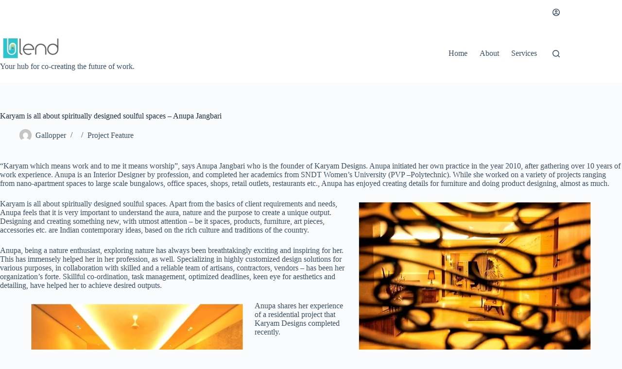

--- FILE ---
content_type: text/html; charset=UTF-8
request_url: https://www.blend.world/anupa-jangbari/
body_size: 24853
content:
<!doctype html>
<html lang="en-US">
<head>
	
	<meta charset="UTF-8">
	<meta name="viewport" content="width=device-width, initial-scale=1, maximum-scale=5, viewport-fit=cover">
	<link rel="profile" href="https://gmpg.org/xfn/11">

	<script id="lpData">
var lpData = {"site_url":"https:\/\/www.blend.world","user_id":"0","theme":"blocksy","lp_rest_url":"https:\/\/www.blend.world\/wp-json\/","nonce":"4faf6bfdeb","is_course_archive":"","courses_url":"https:\/\/www.blend.world\/courses\/","urlParams":[],"lp_version":"4.3.2.2","lp_rest_load_ajax":"https:\/\/www.blend.world\/wp-json\/lp\/v1\/load_content_via_ajax\/","ajaxUrl":"https:\/\/www.blend.world\/wp-admin\/admin-ajax.php","lpAjaxUrl":"https:\/\/www.blend.world\/lp-ajax-handle","coverImageRatio":"5.16","toast":{"gravity":"bottom","position":"center","duration":3000,"close":1,"stopOnFocus":1,"classPrefix":"lp-toast"},"i18n":[]};
</script>
<script id="lpSettingCourses">
var lpSettingCourses = {"lpArchiveLoadAjax":"1","lpArchiveNoLoadAjaxFirst":"0","lpArchivePaginationType":"number","noLoadCoursesJs":"0"};
</script>
		<style id="learn-press-custom-css">
			:root {
				--lp-container-max-width: 1290px;
				--lp-cotainer-padding: 1rem;
				--lp-primary-color: #ffb606;
				--lp-secondary-color: #442e66;
			}
		</style>
		<meta name='robots' content='index, follow, max-image-preview:large, max-snippet:-1, max-video-preview:-1' />

	<!-- This site is optimized with the Yoast SEO plugin v26.8 - https://yoast.com/product/yoast-seo-wordpress/ -->
	<title>Karyam is all about spiritually designed soulful spaces - Anupa Jangbari - Blend</title>
	<meta name="description" content="Catch all the buzz around the ‘future of work’. Participate in live events, read the best of global articles, videos and more." />
	<link rel="canonical" href="https://www.blend.world/anupa-jangbari/" />
	<meta property="og:locale" content="en_US" />
	<meta property="og:type" content="article" />
	<meta property="og:title" content="Karyam is all about spiritually designed soulful spaces - Anupa Jangbari - Blend" />
	<meta property="og:description" content="Catch all the buzz around the ‘future of work’. Participate in live events, read the best of global articles, videos and more." />
	<meta property="og:url" content="https://www.blend.world/anupa-jangbari/" />
	<meta property="og:site_name" content="Blend" />
	<meta property="article:publisher" content="https://www.facebook.com/BlendInNow/" />
	<meta property="article:published_time" content="2016-04-14T09:18:48+00:00" />
	<meta property="article:modified_time" content="2025-09-12T03:22:08+00:00" />
	<meta property="og:image" content="https://www.blend.world/wp-content/uploads/2016/04/Karyam.webp" />
	<meta property="og:image:width" content="536" />
	<meta property="og:image:height" content="357" />
	<meta property="og:image:type" content="image/webp" />
	<meta name="author" content="Gallopper" />
	<meta name="twitter:card" content="summary_large_image" />
	<meta name="twitter:creator" content="@BlendInNow" />
	<meta name="twitter:site" content="@BlendInNow" />
	<meta name="twitter:label1" content="Written by" />
	<meta name="twitter:data1" content="Gallopper" />
	<meta name="twitter:label2" content="Est. reading time" />
	<meta name="twitter:data2" content="4 minutes" />
	<script type="application/ld+json" class="yoast-schema-graph">{"@context":"https://schema.org","@graph":[{"@type":"Article","@id":"https://www.blend.world/anupa-jangbari/#article","isPartOf":{"@id":"https://www.blend.world/anupa-jangbari/"},"author":{"name":"Gallopper","@id":"https://www.blend.world/#/schema/person/76b8dc86dc84d67f6fe8e52c3fe5d40b"},"headline":"Karyam is all about spiritually designed soulful spaces &#8211; Anupa Jangbari","datePublished":"2016-04-14T09:18:48+00:00","dateModified":"2025-09-12T03:22:08+00:00","mainEntityOfPage":{"@id":"https://www.blend.world/anupa-jangbari/"},"wordCount":590,"publisher":{"@id":"https://www.blend.world/#organization"},"image":{"@id":"https://www.blend.world/anupa-jangbari/#primaryimage"},"thumbnailUrl":"https://i0.wp.com/www.blend.world/wp-content/uploads/2016/04/Karyam.webp?fit=536%2C357&ssl=1","keywords":["Architect","challenges","construction career","Design","Designer","gallopper","gallopper.com","Inspiration","Interior Design","Interior Designing","Jobs","lifestyle","Retail design","time management"],"articleSection":["Project Feature"],"inLanguage":"en-US"},{"@type":"WebPage","@id":"https://www.blend.world/anupa-jangbari/","url":"https://www.blend.world/anupa-jangbari/","name":"Karyam is all about spiritually designed soulful spaces - Anupa Jangbari - Blend","isPartOf":{"@id":"https://www.blend.world/#website"},"primaryImageOfPage":{"@id":"https://www.blend.world/anupa-jangbari/#primaryimage"},"image":{"@id":"https://www.blend.world/anupa-jangbari/#primaryimage"},"thumbnailUrl":"https://i0.wp.com/www.blend.world/wp-content/uploads/2016/04/Karyam.webp?fit=536%2C357&ssl=1","datePublished":"2016-04-14T09:18:48+00:00","dateModified":"2025-09-12T03:22:08+00:00","description":"Catch all the buzz around the ‘future of work’. Participate in live events, read the best of global articles, videos and more.","breadcrumb":{"@id":"https://www.blend.world/anupa-jangbari/#breadcrumb"},"inLanguage":"en-US","potentialAction":[{"@type":"ReadAction","target":["https://www.blend.world/anupa-jangbari/"]}]},{"@type":"ImageObject","inLanguage":"en-US","@id":"https://www.blend.world/anupa-jangbari/#primaryimage","url":"https://i0.wp.com/www.blend.world/wp-content/uploads/2016/04/Karyam.webp?fit=536%2C357&ssl=1","contentUrl":"https://i0.wp.com/www.blend.world/wp-content/uploads/2016/04/Karyam.webp?fit=536%2C357&ssl=1","width":536,"height":357},{"@type":"BreadcrumbList","@id":"https://www.blend.world/anupa-jangbari/#breadcrumb","itemListElement":[{"@type":"ListItem","position":1,"name":"Home","item":"https://www.blend.world/"},{"@type":"ListItem","position":2,"name":"Karyam is all about spiritually designed soulful spaces &#8211; Anupa Jangbari"}]},{"@type":"WebSite","@id":"https://www.blend.world/#website","url":"https://www.blend.world/","name":"Blend","description":"Your hub for co-creating the future of work.","publisher":{"@id":"https://www.blend.world/#organization"},"potentialAction":[{"@type":"SearchAction","target":{"@type":"EntryPoint","urlTemplate":"https://www.blend.world/?s={search_term_string}"},"query-input":{"@type":"PropertyValueSpecification","valueRequired":true,"valueName":"search_term_string"}}],"inLanguage":"en-US"},{"@type":"Organization","@id":"https://www.blend.world/#organization","name":"Blend","url":"https://www.blend.world/","logo":{"@type":"ImageObject","inLanguage":"en-US","@id":"https://www.blend.world/#/schema/logo/image/","url":"https://i0.wp.com/www.blend.world/wp-content/uploads/2021/08/cropped-BlendLogo-e1628735585258.png?fit=300%2C119&ssl=1","contentUrl":"https://i0.wp.com/www.blend.world/wp-content/uploads/2021/08/cropped-BlendLogo-e1628735585258.png?fit=300%2C119&ssl=1","width":300,"height":119,"caption":"Blend"},"image":{"@id":"https://www.blend.world/#/schema/logo/image/"},"sameAs":["https://www.facebook.com/BlendInNow/","https://x.com/BlendInNow","https://www.linkedin.com/company/blendworld/"]},{"@type":"Person","@id":"https://www.blend.world/#/schema/person/76b8dc86dc84d67f6fe8e52c3fe5d40b","name":"Gallopper","image":{"@type":"ImageObject","inLanguage":"en-US","@id":"https://www.blend.world/#/schema/person/image/","url":"https://secure.gravatar.com/avatar/add0f883f7191d91c13f84641e4e2907211221c9e88fabe68a382de95b6c1f24?s=96&d=mm&r=g","contentUrl":"https://secure.gravatar.com/avatar/add0f883f7191d91c13f84641e4e2907211221c9e88fabe68a382de95b6c1f24?s=96&d=mm&r=g","caption":"Gallopper"},"sameAs":["http://www.gallopper.com"],"url":"https://www.blend.world/author/gallopper/"}]}</script>
	<!-- / Yoast SEO plugin. -->


<link rel='dns-prefetch' href='//www.googletagmanager.com' />
<link rel='preconnect' href='//i0.wp.com' />
<link rel="alternate" type="application/rss+xml" title="Blend &raquo; Feed" href="https://www.blend.world/feed/" />
<link rel="alternate" type="application/rss+xml" title="Blend &raquo; Comments Feed" href="https://www.blend.world/comments/feed/" />
<link rel="alternate" type="text/calendar" title="Blend &raquo; iCal Feed" href="https://www.blend.world/events/?ical=1" />
<link rel="alternate" type="application/rss+xml" title="Blend &raquo; Karyam is all about spiritually designed soulful spaces &#8211; Anupa Jangbari Comments Feed" href="https://www.blend.world/anupa-jangbari/feed/" />
<link rel="alternate" title="oEmbed (JSON)" type="application/json+oembed" href="https://www.blend.world/wp-json/oembed/1.0/embed?url=https%3A%2F%2Fwww.blend.world%2Fanupa-jangbari%2F" />
<link rel="alternate" title="oEmbed (XML)" type="text/xml+oembed" href="https://www.blend.world/wp-json/oembed/1.0/embed?url=https%3A%2F%2Fwww.blend.world%2Fanupa-jangbari%2F&#038;format=xml" />
<!-- www.blend.world is managing ads with Advanced Ads 2.0.16 – https://wpadvancedads.com/ --><script id="blend-ready">
			window.advanced_ads_ready=function(e,a){a=a||"complete";var d=function(e){return"interactive"===a?"loading"!==e:"complete"===e};d(document.readyState)?e():document.addEventListener("readystatechange",(function(a){d(a.target.readyState)&&e()}),{once:"interactive"===a})},window.advanced_ads_ready_queue=window.advanced_ads_ready_queue||[];		</script>
		<style id='wp-img-auto-sizes-contain-inline-css'>
img:is([sizes=auto i],[sizes^="auto," i]){contain-intrinsic-size:3000px 1500px}
/*# sourceURL=wp-img-auto-sizes-contain-inline-css */
</style>
<link rel='stylesheet' id='blocksy-dynamic-global-css' href='https://www.blend.world/wp-content/uploads/blocksy/css/global.css?ver=02078' media='all' />
<link rel='stylesheet' id='wp-block-library-css' href='https://www.blend.world/wp-includes/css/dist/block-library/style.min.css?ver=6.9' media='all' />
<link rel='stylesheet' id='wp-components-css' href='https://www.blend.world/wp-includes/css/dist/components/style.min.css?ver=6.9' media='all' />
<link rel='stylesheet' id='wp-preferences-css' href='https://www.blend.world/wp-includes/css/dist/preferences/style.min.css?ver=6.9' media='all' />
<link rel='stylesheet' id='wp-block-editor-css' href='https://www.blend.world/wp-includes/css/dist/block-editor/style.min.css?ver=6.9' media='all' />
<link rel='stylesheet' id='popup-maker-block-library-style-css' href='https://www.blend.world/wp-content/plugins/popup-maker/dist/packages/block-library-style.css?ver=dbea705cfafe089d65f1' media='all' />
<style id='global-styles-inline-css'>
:root{--wp--preset--aspect-ratio--square: 1;--wp--preset--aspect-ratio--4-3: 4/3;--wp--preset--aspect-ratio--3-4: 3/4;--wp--preset--aspect-ratio--3-2: 3/2;--wp--preset--aspect-ratio--2-3: 2/3;--wp--preset--aspect-ratio--16-9: 16/9;--wp--preset--aspect-ratio--9-16: 9/16;--wp--preset--color--black: #000000;--wp--preset--color--cyan-bluish-gray: #abb8c3;--wp--preset--color--white: #ffffff;--wp--preset--color--pale-pink: #f78da7;--wp--preset--color--vivid-red: #cf2e2e;--wp--preset--color--luminous-vivid-orange: #ff6900;--wp--preset--color--luminous-vivid-amber: #fcb900;--wp--preset--color--light-green-cyan: #7bdcb5;--wp--preset--color--vivid-green-cyan: #00d084;--wp--preset--color--pale-cyan-blue: #8ed1fc;--wp--preset--color--vivid-cyan-blue: #0693e3;--wp--preset--color--vivid-purple: #9b51e0;--wp--preset--color--palette-color-1: var(--theme-palette-color-1, #2872fa);--wp--preset--color--palette-color-2: var(--theme-palette-color-2, #1559ed);--wp--preset--color--palette-color-3: var(--theme-palette-color-3, #3A4F66);--wp--preset--color--palette-color-4: var(--theme-palette-color-4, #192a3d);--wp--preset--color--palette-color-5: var(--theme-palette-color-5, #e1e8ed);--wp--preset--color--palette-color-6: var(--theme-palette-color-6, #f2f5f7);--wp--preset--color--palette-color-7: var(--theme-palette-color-7, #FAFBFC);--wp--preset--color--palette-color-8: var(--theme-palette-color-8, #ffffff);--wp--preset--gradient--vivid-cyan-blue-to-vivid-purple: linear-gradient(135deg,rgb(6,147,227) 0%,rgb(155,81,224) 100%);--wp--preset--gradient--light-green-cyan-to-vivid-green-cyan: linear-gradient(135deg,rgb(122,220,180) 0%,rgb(0,208,130) 100%);--wp--preset--gradient--luminous-vivid-amber-to-luminous-vivid-orange: linear-gradient(135deg,rgb(252,185,0) 0%,rgb(255,105,0) 100%);--wp--preset--gradient--luminous-vivid-orange-to-vivid-red: linear-gradient(135deg,rgb(255,105,0) 0%,rgb(207,46,46) 100%);--wp--preset--gradient--very-light-gray-to-cyan-bluish-gray: linear-gradient(135deg,rgb(238,238,238) 0%,rgb(169,184,195) 100%);--wp--preset--gradient--cool-to-warm-spectrum: linear-gradient(135deg,rgb(74,234,220) 0%,rgb(151,120,209) 20%,rgb(207,42,186) 40%,rgb(238,44,130) 60%,rgb(251,105,98) 80%,rgb(254,248,76) 100%);--wp--preset--gradient--blush-light-purple: linear-gradient(135deg,rgb(255,206,236) 0%,rgb(152,150,240) 100%);--wp--preset--gradient--blush-bordeaux: linear-gradient(135deg,rgb(254,205,165) 0%,rgb(254,45,45) 50%,rgb(107,0,62) 100%);--wp--preset--gradient--luminous-dusk: linear-gradient(135deg,rgb(255,203,112) 0%,rgb(199,81,192) 50%,rgb(65,88,208) 100%);--wp--preset--gradient--pale-ocean: linear-gradient(135deg,rgb(255,245,203) 0%,rgb(182,227,212) 50%,rgb(51,167,181) 100%);--wp--preset--gradient--electric-grass: linear-gradient(135deg,rgb(202,248,128) 0%,rgb(113,206,126) 100%);--wp--preset--gradient--midnight: linear-gradient(135deg,rgb(2,3,129) 0%,rgb(40,116,252) 100%);--wp--preset--gradient--juicy-peach: linear-gradient(to right, #ffecd2 0%, #fcb69f 100%);--wp--preset--gradient--young-passion: linear-gradient(to right, #ff8177 0%, #ff867a 0%, #ff8c7f 21%, #f99185 52%, #cf556c 78%, #b12a5b 100%);--wp--preset--gradient--true-sunset: linear-gradient(to right, #fa709a 0%, #fee140 100%);--wp--preset--gradient--morpheus-den: linear-gradient(to top, #30cfd0 0%, #330867 100%);--wp--preset--gradient--plum-plate: linear-gradient(135deg, #667eea 0%, #764ba2 100%);--wp--preset--gradient--aqua-splash: linear-gradient(15deg, #13547a 0%, #80d0c7 100%);--wp--preset--gradient--love-kiss: linear-gradient(to top, #ff0844 0%, #ffb199 100%);--wp--preset--gradient--new-retrowave: linear-gradient(to top, #3b41c5 0%, #a981bb 49%, #ffc8a9 100%);--wp--preset--gradient--plum-bath: linear-gradient(to top, #cc208e 0%, #6713d2 100%);--wp--preset--gradient--high-flight: linear-gradient(to right, #0acffe 0%, #495aff 100%);--wp--preset--gradient--teen-party: linear-gradient(-225deg, #FF057C 0%, #8D0B93 50%, #321575 100%);--wp--preset--gradient--fabled-sunset: linear-gradient(-225deg, #231557 0%, #44107A 29%, #FF1361 67%, #FFF800 100%);--wp--preset--gradient--arielle-smile: radial-gradient(circle 248px at center, #16d9e3 0%, #30c7ec 47%, #46aef7 100%);--wp--preset--gradient--itmeo-branding: linear-gradient(180deg, #2af598 0%, #009efd 100%);--wp--preset--gradient--deep-blue: linear-gradient(to right, #6a11cb 0%, #2575fc 100%);--wp--preset--gradient--strong-bliss: linear-gradient(to right, #f78ca0 0%, #f9748f 19%, #fd868c 60%, #fe9a8b 100%);--wp--preset--gradient--sweet-period: linear-gradient(to top, #3f51b1 0%, #5a55ae 13%, #7b5fac 25%, #8f6aae 38%, #a86aa4 50%, #cc6b8e 62%, #f18271 75%, #f3a469 87%, #f7c978 100%);--wp--preset--gradient--purple-division: linear-gradient(to top, #7028e4 0%, #e5b2ca 100%);--wp--preset--gradient--cold-evening: linear-gradient(to top, #0c3483 0%, #a2b6df 100%, #6b8cce 100%, #a2b6df 100%);--wp--preset--gradient--mountain-rock: linear-gradient(to right, #868f96 0%, #596164 100%);--wp--preset--gradient--desert-hump: linear-gradient(to top, #c79081 0%, #dfa579 100%);--wp--preset--gradient--ethernal-constance: linear-gradient(to top, #09203f 0%, #537895 100%);--wp--preset--gradient--happy-memories: linear-gradient(-60deg, #ff5858 0%, #f09819 100%);--wp--preset--gradient--grown-early: linear-gradient(to top, #0ba360 0%, #3cba92 100%);--wp--preset--gradient--morning-salad: linear-gradient(-225deg, #B7F8DB 0%, #50A7C2 100%);--wp--preset--gradient--night-call: linear-gradient(-225deg, #AC32E4 0%, #7918F2 48%, #4801FF 100%);--wp--preset--gradient--mind-crawl: linear-gradient(-225deg, #473B7B 0%, #3584A7 51%, #30D2BE 100%);--wp--preset--gradient--angel-care: linear-gradient(-225deg, #FFE29F 0%, #FFA99F 48%, #FF719A 100%);--wp--preset--gradient--juicy-cake: linear-gradient(to top, #e14fad 0%, #f9d423 100%);--wp--preset--gradient--rich-metal: linear-gradient(to right, #d7d2cc 0%, #304352 100%);--wp--preset--gradient--mole-hall: linear-gradient(-20deg, #616161 0%, #9bc5c3 100%);--wp--preset--gradient--cloudy-knoxville: linear-gradient(120deg, #fdfbfb 0%, #ebedee 100%);--wp--preset--gradient--soft-grass: linear-gradient(to top, #c1dfc4 0%, #deecdd 100%);--wp--preset--gradient--saint-petersburg: linear-gradient(135deg, #f5f7fa 0%, #c3cfe2 100%);--wp--preset--gradient--everlasting-sky: linear-gradient(135deg, #fdfcfb 0%, #e2d1c3 100%);--wp--preset--gradient--kind-steel: linear-gradient(-20deg, #e9defa 0%, #fbfcdb 100%);--wp--preset--gradient--over-sun: linear-gradient(60deg, #abecd6 0%, #fbed96 100%);--wp--preset--gradient--premium-white: linear-gradient(to top, #d5d4d0 0%, #d5d4d0 1%, #eeeeec 31%, #efeeec 75%, #e9e9e7 100%);--wp--preset--gradient--clean-mirror: linear-gradient(45deg, #93a5cf 0%, #e4efe9 100%);--wp--preset--gradient--wild-apple: linear-gradient(to top, #d299c2 0%, #fef9d7 100%);--wp--preset--gradient--snow-again: linear-gradient(to top, #e6e9f0 0%, #eef1f5 100%);--wp--preset--gradient--confident-cloud: linear-gradient(to top, #dad4ec 0%, #dad4ec 1%, #f3e7e9 100%);--wp--preset--gradient--glass-water: linear-gradient(to top, #dfe9f3 0%, white 100%);--wp--preset--gradient--perfect-white: linear-gradient(-225deg, #E3FDF5 0%, #FFE6FA 100%);--wp--preset--font-size--small: 13px;--wp--preset--font-size--medium: 20px;--wp--preset--font-size--large: clamp(22px, 1.375rem + ((1vw - 3.2px) * 0.625), 30px);--wp--preset--font-size--x-large: clamp(30px, 1.875rem + ((1vw - 3.2px) * 1.563), 50px);--wp--preset--font-size--xx-large: clamp(45px, 2.813rem + ((1vw - 3.2px) * 2.734), 80px);--wp--preset--spacing--20: 0.44rem;--wp--preset--spacing--30: 0.67rem;--wp--preset--spacing--40: 1rem;--wp--preset--spacing--50: 1.5rem;--wp--preset--spacing--60: 2.25rem;--wp--preset--spacing--70: 3.38rem;--wp--preset--spacing--80: 5.06rem;--wp--preset--shadow--natural: 6px 6px 9px rgba(0, 0, 0, 0.2);--wp--preset--shadow--deep: 12px 12px 50px rgba(0, 0, 0, 0.4);--wp--preset--shadow--sharp: 6px 6px 0px rgba(0, 0, 0, 0.2);--wp--preset--shadow--outlined: 6px 6px 0px -3px rgb(255, 255, 255), 6px 6px rgb(0, 0, 0);--wp--preset--shadow--crisp: 6px 6px 0px rgb(0, 0, 0);}:root { --wp--style--global--content-size: var(--theme-block-max-width);--wp--style--global--wide-size: var(--theme-block-wide-max-width); }:where(body) { margin: 0; }.wp-site-blocks > .alignleft { float: left; margin-right: 2em; }.wp-site-blocks > .alignright { float: right; margin-left: 2em; }.wp-site-blocks > .aligncenter { justify-content: center; margin-left: auto; margin-right: auto; }:where(.wp-site-blocks) > * { margin-block-start: var(--theme-content-spacing); margin-block-end: 0; }:where(.wp-site-blocks) > :first-child { margin-block-start: 0; }:where(.wp-site-blocks) > :last-child { margin-block-end: 0; }:root { --wp--style--block-gap: var(--theme-content-spacing); }:root :where(.is-layout-flow) > :first-child{margin-block-start: 0;}:root :where(.is-layout-flow) > :last-child{margin-block-end: 0;}:root :where(.is-layout-flow) > *{margin-block-start: var(--theme-content-spacing);margin-block-end: 0;}:root :where(.is-layout-constrained) > :first-child{margin-block-start: 0;}:root :where(.is-layout-constrained) > :last-child{margin-block-end: 0;}:root :where(.is-layout-constrained) > *{margin-block-start: var(--theme-content-spacing);margin-block-end: 0;}:root :where(.is-layout-flex){gap: var(--theme-content-spacing);}:root :where(.is-layout-grid){gap: var(--theme-content-spacing);}.is-layout-flow > .alignleft{float: left;margin-inline-start: 0;margin-inline-end: 2em;}.is-layout-flow > .alignright{float: right;margin-inline-start: 2em;margin-inline-end: 0;}.is-layout-flow > .aligncenter{margin-left: auto !important;margin-right: auto !important;}.is-layout-constrained > .alignleft{float: left;margin-inline-start: 0;margin-inline-end: 2em;}.is-layout-constrained > .alignright{float: right;margin-inline-start: 2em;margin-inline-end: 0;}.is-layout-constrained > .aligncenter{margin-left: auto !important;margin-right: auto !important;}.is-layout-constrained > :where(:not(.alignleft):not(.alignright):not(.alignfull)){max-width: var(--wp--style--global--content-size);margin-left: auto !important;margin-right: auto !important;}.is-layout-constrained > .alignwide{max-width: var(--wp--style--global--wide-size);}body .is-layout-flex{display: flex;}.is-layout-flex{flex-wrap: wrap;align-items: center;}.is-layout-flex > :is(*, div){margin: 0;}body .is-layout-grid{display: grid;}.is-layout-grid > :is(*, div){margin: 0;}body{padding-top: 0px;padding-right: 0px;padding-bottom: 0px;padding-left: 0px;}:root :where(.wp-element-button, .wp-block-button__link){font-style: inherit;font-weight: inherit;letter-spacing: inherit;text-transform: inherit;}.has-black-color{color: var(--wp--preset--color--black) !important;}.has-cyan-bluish-gray-color{color: var(--wp--preset--color--cyan-bluish-gray) !important;}.has-white-color{color: var(--wp--preset--color--white) !important;}.has-pale-pink-color{color: var(--wp--preset--color--pale-pink) !important;}.has-vivid-red-color{color: var(--wp--preset--color--vivid-red) !important;}.has-luminous-vivid-orange-color{color: var(--wp--preset--color--luminous-vivid-orange) !important;}.has-luminous-vivid-amber-color{color: var(--wp--preset--color--luminous-vivid-amber) !important;}.has-light-green-cyan-color{color: var(--wp--preset--color--light-green-cyan) !important;}.has-vivid-green-cyan-color{color: var(--wp--preset--color--vivid-green-cyan) !important;}.has-pale-cyan-blue-color{color: var(--wp--preset--color--pale-cyan-blue) !important;}.has-vivid-cyan-blue-color{color: var(--wp--preset--color--vivid-cyan-blue) !important;}.has-vivid-purple-color{color: var(--wp--preset--color--vivid-purple) !important;}.has-palette-color-1-color{color: var(--wp--preset--color--palette-color-1) !important;}.has-palette-color-2-color{color: var(--wp--preset--color--palette-color-2) !important;}.has-palette-color-3-color{color: var(--wp--preset--color--palette-color-3) !important;}.has-palette-color-4-color{color: var(--wp--preset--color--palette-color-4) !important;}.has-palette-color-5-color{color: var(--wp--preset--color--palette-color-5) !important;}.has-palette-color-6-color{color: var(--wp--preset--color--palette-color-6) !important;}.has-palette-color-7-color{color: var(--wp--preset--color--palette-color-7) !important;}.has-palette-color-8-color{color: var(--wp--preset--color--palette-color-8) !important;}.has-black-background-color{background-color: var(--wp--preset--color--black) !important;}.has-cyan-bluish-gray-background-color{background-color: var(--wp--preset--color--cyan-bluish-gray) !important;}.has-white-background-color{background-color: var(--wp--preset--color--white) !important;}.has-pale-pink-background-color{background-color: var(--wp--preset--color--pale-pink) !important;}.has-vivid-red-background-color{background-color: var(--wp--preset--color--vivid-red) !important;}.has-luminous-vivid-orange-background-color{background-color: var(--wp--preset--color--luminous-vivid-orange) !important;}.has-luminous-vivid-amber-background-color{background-color: var(--wp--preset--color--luminous-vivid-amber) !important;}.has-light-green-cyan-background-color{background-color: var(--wp--preset--color--light-green-cyan) !important;}.has-vivid-green-cyan-background-color{background-color: var(--wp--preset--color--vivid-green-cyan) !important;}.has-pale-cyan-blue-background-color{background-color: var(--wp--preset--color--pale-cyan-blue) !important;}.has-vivid-cyan-blue-background-color{background-color: var(--wp--preset--color--vivid-cyan-blue) !important;}.has-vivid-purple-background-color{background-color: var(--wp--preset--color--vivid-purple) !important;}.has-palette-color-1-background-color{background-color: var(--wp--preset--color--palette-color-1) !important;}.has-palette-color-2-background-color{background-color: var(--wp--preset--color--palette-color-2) !important;}.has-palette-color-3-background-color{background-color: var(--wp--preset--color--palette-color-3) !important;}.has-palette-color-4-background-color{background-color: var(--wp--preset--color--palette-color-4) !important;}.has-palette-color-5-background-color{background-color: var(--wp--preset--color--palette-color-5) !important;}.has-palette-color-6-background-color{background-color: var(--wp--preset--color--palette-color-6) !important;}.has-palette-color-7-background-color{background-color: var(--wp--preset--color--palette-color-7) !important;}.has-palette-color-8-background-color{background-color: var(--wp--preset--color--palette-color-8) !important;}.has-black-border-color{border-color: var(--wp--preset--color--black) !important;}.has-cyan-bluish-gray-border-color{border-color: var(--wp--preset--color--cyan-bluish-gray) !important;}.has-white-border-color{border-color: var(--wp--preset--color--white) !important;}.has-pale-pink-border-color{border-color: var(--wp--preset--color--pale-pink) !important;}.has-vivid-red-border-color{border-color: var(--wp--preset--color--vivid-red) !important;}.has-luminous-vivid-orange-border-color{border-color: var(--wp--preset--color--luminous-vivid-orange) !important;}.has-luminous-vivid-amber-border-color{border-color: var(--wp--preset--color--luminous-vivid-amber) !important;}.has-light-green-cyan-border-color{border-color: var(--wp--preset--color--light-green-cyan) !important;}.has-vivid-green-cyan-border-color{border-color: var(--wp--preset--color--vivid-green-cyan) !important;}.has-pale-cyan-blue-border-color{border-color: var(--wp--preset--color--pale-cyan-blue) !important;}.has-vivid-cyan-blue-border-color{border-color: var(--wp--preset--color--vivid-cyan-blue) !important;}.has-vivid-purple-border-color{border-color: var(--wp--preset--color--vivid-purple) !important;}.has-palette-color-1-border-color{border-color: var(--wp--preset--color--palette-color-1) !important;}.has-palette-color-2-border-color{border-color: var(--wp--preset--color--palette-color-2) !important;}.has-palette-color-3-border-color{border-color: var(--wp--preset--color--palette-color-3) !important;}.has-palette-color-4-border-color{border-color: var(--wp--preset--color--palette-color-4) !important;}.has-palette-color-5-border-color{border-color: var(--wp--preset--color--palette-color-5) !important;}.has-palette-color-6-border-color{border-color: var(--wp--preset--color--palette-color-6) !important;}.has-palette-color-7-border-color{border-color: var(--wp--preset--color--palette-color-7) !important;}.has-palette-color-8-border-color{border-color: var(--wp--preset--color--palette-color-8) !important;}.has-vivid-cyan-blue-to-vivid-purple-gradient-background{background: var(--wp--preset--gradient--vivid-cyan-blue-to-vivid-purple) !important;}.has-light-green-cyan-to-vivid-green-cyan-gradient-background{background: var(--wp--preset--gradient--light-green-cyan-to-vivid-green-cyan) !important;}.has-luminous-vivid-amber-to-luminous-vivid-orange-gradient-background{background: var(--wp--preset--gradient--luminous-vivid-amber-to-luminous-vivid-orange) !important;}.has-luminous-vivid-orange-to-vivid-red-gradient-background{background: var(--wp--preset--gradient--luminous-vivid-orange-to-vivid-red) !important;}.has-very-light-gray-to-cyan-bluish-gray-gradient-background{background: var(--wp--preset--gradient--very-light-gray-to-cyan-bluish-gray) !important;}.has-cool-to-warm-spectrum-gradient-background{background: var(--wp--preset--gradient--cool-to-warm-spectrum) !important;}.has-blush-light-purple-gradient-background{background: var(--wp--preset--gradient--blush-light-purple) !important;}.has-blush-bordeaux-gradient-background{background: var(--wp--preset--gradient--blush-bordeaux) !important;}.has-luminous-dusk-gradient-background{background: var(--wp--preset--gradient--luminous-dusk) !important;}.has-pale-ocean-gradient-background{background: var(--wp--preset--gradient--pale-ocean) !important;}.has-electric-grass-gradient-background{background: var(--wp--preset--gradient--electric-grass) !important;}.has-midnight-gradient-background{background: var(--wp--preset--gradient--midnight) !important;}.has-juicy-peach-gradient-background{background: var(--wp--preset--gradient--juicy-peach) !important;}.has-young-passion-gradient-background{background: var(--wp--preset--gradient--young-passion) !important;}.has-true-sunset-gradient-background{background: var(--wp--preset--gradient--true-sunset) !important;}.has-morpheus-den-gradient-background{background: var(--wp--preset--gradient--morpheus-den) !important;}.has-plum-plate-gradient-background{background: var(--wp--preset--gradient--plum-plate) !important;}.has-aqua-splash-gradient-background{background: var(--wp--preset--gradient--aqua-splash) !important;}.has-love-kiss-gradient-background{background: var(--wp--preset--gradient--love-kiss) !important;}.has-new-retrowave-gradient-background{background: var(--wp--preset--gradient--new-retrowave) !important;}.has-plum-bath-gradient-background{background: var(--wp--preset--gradient--plum-bath) !important;}.has-high-flight-gradient-background{background: var(--wp--preset--gradient--high-flight) !important;}.has-teen-party-gradient-background{background: var(--wp--preset--gradient--teen-party) !important;}.has-fabled-sunset-gradient-background{background: var(--wp--preset--gradient--fabled-sunset) !important;}.has-arielle-smile-gradient-background{background: var(--wp--preset--gradient--arielle-smile) !important;}.has-itmeo-branding-gradient-background{background: var(--wp--preset--gradient--itmeo-branding) !important;}.has-deep-blue-gradient-background{background: var(--wp--preset--gradient--deep-blue) !important;}.has-strong-bliss-gradient-background{background: var(--wp--preset--gradient--strong-bliss) !important;}.has-sweet-period-gradient-background{background: var(--wp--preset--gradient--sweet-period) !important;}.has-purple-division-gradient-background{background: var(--wp--preset--gradient--purple-division) !important;}.has-cold-evening-gradient-background{background: var(--wp--preset--gradient--cold-evening) !important;}.has-mountain-rock-gradient-background{background: var(--wp--preset--gradient--mountain-rock) !important;}.has-desert-hump-gradient-background{background: var(--wp--preset--gradient--desert-hump) !important;}.has-ethernal-constance-gradient-background{background: var(--wp--preset--gradient--ethernal-constance) !important;}.has-happy-memories-gradient-background{background: var(--wp--preset--gradient--happy-memories) !important;}.has-grown-early-gradient-background{background: var(--wp--preset--gradient--grown-early) !important;}.has-morning-salad-gradient-background{background: var(--wp--preset--gradient--morning-salad) !important;}.has-night-call-gradient-background{background: var(--wp--preset--gradient--night-call) !important;}.has-mind-crawl-gradient-background{background: var(--wp--preset--gradient--mind-crawl) !important;}.has-angel-care-gradient-background{background: var(--wp--preset--gradient--angel-care) !important;}.has-juicy-cake-gradient-background{background: var(--wp--preset--gradient--juicy-cake) !important;}.has-rich-metal-gradient-background{background: var(--wp--preset--gradient--rich-metal) !important;}.has-mole-hall-gradient-background{background: var(--wp--preset--gradient--mole-hall) !important;}.has-cloudy-knoxville-gradient-background{background: var(--wp--preset--gradient--cloudy-knoxville) !important;}.has-soft-grass-gradient-background{background: var(--wp--preset--gradient--soft-grass) !important;}.has-saint-petersburg-gradient-background{background: var(--wp--preset--gradient--saint-petersburg) !important;}.has-everlasting-sky-gradient-background{background: var(--wp--preset--gradient--everlasting-sky) !important;}.has-kind-steel-gradient-background{background: var(--wp--preset--gradient--kind-steel) !important;}.has-over-sun-gradient-background{background: var(--wp--preset--gradient--over-sun) !important;}.has-premium-white-gradient-background{background: var(--wp--preset--gradient--premium-white) !important;}.has-clean-mirror-gradient-background{background: var(--wp--preset--gradient--clean-mirror) !important;}.has-wild-apple-gradient-background{background: var(--wp--preset--gradient--wild-apple) !important;}.has-snow-again-gradient-background{background: var(--wp--preset--gradient--snow-again) !important;}.has-confident-cloud-gradient-background{background: var(--wp--preset--gradient--confident-cloud) !important;}.has-glass-water-gradient-background{background: var(--wp--preset--gradient--glass-water) !important;}.has-perfect-white-gradient-background{background: var(--wp--preset--gradient--perfect-white) !important;}.has-small-font-size{font-size: var(--wp--preset--font-size--small) !important;}.has-medium-font-size{font-size: var(--wp--preset--font-size--medium) !important;}.has-large-font-size{font-size: var(--wp--preset--font-size--large) !important;}.has-x-large-font-size{font-size: var(--wp--preset--font-size--x-large) !important;}.has-xx-large-font-size{font-size: var(--wp--preset--font-size--xx-large) !important;}
:root :where(.wp-block-pullquote){font-size: clamp(0.984em, 0.984rem + ((1vw - 0.2em) * 0.645), 1.5em);line-height: 1.6;}
/*# sourceURL=global-styles-inline-css */
</style>
<link rel='stylesheet' id='wpa-css-css' href='https://www.blend.world/wp-content/plugins/honeypot/includes/css/wpa.css?ver=2.3.04' media='all' />
<link rel='stylesheet' id='rtec_styles-css' href='https://www.blend.world/wp-content/plugins/registrations-for-the-events-calendar/css/rtec-styles.css?ver=2.13.9' media='all' />
<link rel='stylesheet' id='super-rss-reader-css' href='https://www.blend.world/wp-content/plugins/super-rss-reader-pro/public/css/style.min.css?ver=5.4' media='all' />
<link rel='stylesheet' id='bigger-picture-css' href='https://www.blend.world/wp-content/plugins/youtube-channel/assets/lib/bigger-picture/css/bigger-picture.min.css?ver=3.25.2' media='all' />
<link rel='stylesheet' id='youtube-channel-css' href='https://www.blend.world/wp-content/plugins/youtube-channel/assets/css/youtube-channel.min.css?ver=3.25.2' media='all' />
<link rel='stylesheet' id='ct-main-styles-css' href='https://www.blend.world/wp-content/themes/blocksy/static/bundle/main.min.css?ver=2.1.25' media='all' />
<link rel='stylesheet' id='ct-page-title-styles-css' href='https://www.blend.world/wp-content/themes/blocksy/static/bundle/page-title.min.css?ver=2.1.25' media='all' />
<link rel='stylesheet' id='ct-forminator-styles-css' href='https://www.blend.world/wp-content/themes/blocksy/static/bundle/forminator.min.css?ver=2.1.25' media='all' />
<link rel='stylesheet' id='ct-tribe-events-styles-css' href='https://www.blend.world/wp-content/themes/blocksy/static/bundle/tribe-events.min.css?ver=2.1.25' media='all' />
<link rel='stylesheet' id='ct-share-box-styles-css' href='https://www.blend.world/wp-content/themes/blocksy/static/bundle/share-box.min.css?ver=2.1.25' media='all' />
<link rel='stylesheet' id='popup-maker-site-css' href='//www.blend.world/wp-content/uploads/pum/pum-site-styles.css?generated=1765085624&#038;ver=1.21.5' media='all' />
<link rel='stylesheet' id='blocksy-companion-header-account-styles-css' href='https://www.blend.world/wp-content/plugins/blocksy-companion/static/bundle/header-account.min.css?ver=2.1.25' media='all' />
<link rel='stylesheet' id='learnpress-widgets-css' href='https://www.blend.world/wp-content/plugins/learnpress/assets/css/widgets.min.css?ver=4.3.2.2' media='all' />
<script src="https://www.blend.world/wp-includes/js/jquery/jquery.min.js?ver=3.7.1" id="jquery-core-js"></script>
<script src="https://www.blend.world/wp-includes/js/jquery/jquery-migrate.min.js?ver=3.4.1" id="jquery-migrate-js"></script>
<script src="https://www.blend.world/wp-content/plugins/super-rss-reader-pro/public/js/jquery.easy-ticker.min.js?ver=5.4" id="jquery-easy-ticker-js"></script>
<script src="https://www.blend.world/wp-content/plugins/super-rss-reader-pro/public/js/script.min.js?ver=5.4" id="super-rss-reader-js"></script>

<!-- Google tag (gtag.js) snippet added by Site Kit -->
<!-- Google Analytics snippet added by Site Kit -->
<script src="https://www.googletagmanager.com/gtag/js?id=G-SEZHJMJMBM" id="google_gtagjs-js" async></script>
<script id="google_gtagjs-js-after">
window.dataLayer = window.dataLayer || [];function gtag(){dataLayer.push(arguments);}
gtag("set","linker",{"domains":["www.blend.world"]});
gtag("js", new Date());
gtag("set", "developer_id.dZTNiMT", true);
gtag("config", "G-SEZHJMJMBM", {"googlesitekit_post_type":"post"});
 window._googlesitekit = window._googlesitekit || {}; window._googlesitekit.throttledEvents = []; window._googlesitekit.gtagEvent = (name, data) => { var key = JSON.stringify( { name, data } ); if ( !! window._googlesitekit.throttledEvents[ key ] ) { return; } window._googlesitekit.throttledEvents[ key ] = true; setTimeout( () => { delete window._googlesitekit.throttledEvents[ key ]; }, 5 ); gtag( "event", name, { ...data, event_source: "site-kit" } ); }; 
//# sourceURL=google_gtagjs-js-after
</script>
<script src="https://www.blend.world/wp-content/plugins/learnpress/assets/js/dist/loadAJAX.min.js?ver=4.3.2.2" id="lp-load-ajax-js" async data-wp-strategy="async"></script>
<link rel="https://api.w.org/" href="https://www.blend.world/wp-json/" /><link rel="alternate" title="JSON" type="application/json" href="https://www.blend.world/wp-json/wp/v2/posts/5507" /><link rel="EditURI" type="application/rsd+xml" title="RSD" href="https://www.blend.world/xmlrpc.php?rsd" />
<meta name="generator" content="WordPress 6.9" />
<link rel='shortlink' href='https://www.blend.world/?p=5507' />
<meta name="generator" content="Site Kit by Google 1.170.0" /><meta name="tec-api-version" content="v1"><meta name="tec-api-origin" content="https://www.blend.world"><link rel="alternate" href="https://www.blend.world/wp-json/tribe/events/v1/" />		<style type="text/css">.pp-podcast {opacity: 0;}</style>
		

<!-- WPMobile.App -->
<meta name="theme-color" content="#2ec6cc" />
<meta name="msapplication-navbutton-color" content="#2ec6cc" />
<meta name="apple-mobile-web-app-status-bar-style" content="#2ec6cc" />
<!-- / WPMobile.App -->

<noscript><link rel='stylesheet' href='https://www.blend.world/wp-content/themes/blocksy/static/bundle/no-scripts.min.css' type='text/css'></noscript>
    <style>
        @font-face {
		  font-family: 'Framework7 Icons';
		  font-style: normal;
		  font-weight: 400;
		  src: url("https://www.blend.world/wp-content/plugins/wpappninja/themes/wpmobileapp/includes/fonts/Framework7Icons-Regular.eot?2019");
		  src: local('Framework7 Icons'),
    		 local('Framework7Icons-Regular'),
    		 url("https://www.blend.world/wp-content/plugins/wpappninja/themes/wpmobileapp/includes/fonts/Framework7Icons-Regular.woff2?2019") format("woff2"),
    		 url("https://www.blend.world/wp-content/plugins/wpappninja/themes/wpmobileapp/includes/fonts/Framework7Icons-Regular.woff?2019") format("woff"),
    		 url("https://www.blend.world/wp-content/plugins/wpappninja/themes/wpmobileapp/includes/fonts/Framework7Icons-Regular.ttf?2019") format("truetype");
		}

		.f7-icons, .framework7-icons {
		  font-family: 'Framework7 Icons';
		  font-weight: normal;
		  font-style: normal;
		  font-size: 25px;
		  line-height: 1;
		  letter-spacing: normal;
		  text-transform: none;
		  display: inline-block;
		  white-space: nowrap;
		  word-wrap: normal;
		  direction: ltr;
		  -webkit-font-smoothing: antialiased;
		  text-rendering: optimizeLegibility;
		  -moz-osx-font-smoothing: grayscale;
		  -webkit-font-feature-settings: "liga";
		  -moz-font-feature-settings: "liga=1";
		  -moz-font-feature-settings: "liga";
		  font-feature-settings: "liga";
		}
    </style>
<link rel="icon" href="https://i0.wp.com/www.blend.world/wp-content/uploads/2021/08/cropped-PSX_20210812_064543.jpg?fit=32%2C32&#038;ssl=1" sizes="32x32" />
<link rel="icon" href="https://i0.wp.com/www.blend.world/wp-content/uploads/2021/08/cropped-PSX_20210812_064543.jpg?fit=192%2C192&#038;ssl=1" sizes="192x192" />
<link rel="apple-touch-icon" href="https://i0.wp.com/www.blend.world/wp-content/uploads/2021/08/cropped-PSX_20210812_064543.jpg?fit=180%2C180&#038;ssl=1" />
<meta name="msapplication-TileImage" content="https://i0.wp.com/www.blend.world/wp-content/uploads/2021/08/cropped-PSX_20210812_064543.jpg?fit=215%2C215&#038;ssl=1" />
		<style type="text/css"></style>
		<script type="text/javascript"></script>
			<style id="wp-custom-css">
			/* Disable instructor link in LearnPress course header */
.lp-course .course-meta a[href*="/instructor"],
.lp-course .course-meta a[href*="/author"],
.learnpress-course-meta a[href*="/instructor"],
.learnpress-course-meta a[href*="/author"],
.course-meta a[href*="/instructor"],
.course-meta a[href*="/author"] {
    pointer-events: none !important;
    cursor: default !important;
    text-decoration: none !important;
    color: inherit !important;
}
		</style>
			</head>


<body class="wp-singular post-template-default single single-post postid-5507 single-format-standard wp-custom-logo wp-embed-responsive wp-theme-blocksy tribe-no-js page-template-blocksy aa-prefix-blend-" data-link="type-2" data-prefix="single_blog_post" data-header="type-1" data-footer="type-1" itemscope="itemscope" itemtype="https://schema.org/Blog">

<a class="skip-link screen-reader-text" href="#main">Skip to content</a><div class="ct-drawer-canvas" data-location="start">
		<div id="search-modal" class="ct-panel" data-behaviour="modal" role="dialog" aria-label="Search modal" inert>
			<div class="ct-panel-actions">
				<button class="ct-toggle-close" data-type="type-1" aria-label="Close search modal">
					<svg class="ct-icon" width="12" height="12" viewBox="0 0 15 15"><path d="M1 15a1 1 0 01-.71-.29 1 1 0 010-1.41l5.8-5.8-5.8-5.8A1 1 0 011.7.29l5.8 5.8 5.8-5.8a1 1 0 011.41 1.41l-5.8 5.8 5.8 5.8a1 1 0 01-1.41 1.41l-5.8-5.8-5.8 5.8A1 1 0 011 15z"/></svg>				</button>
			</div>

			<div class="ct-panel-content">
				

<form role="search" method="get" class="ct-search-form"  action="https://www.blend.world/" aria-haspopup="listbox" data-live-results="thumbs">

	<input
		type="search" class="modal-field"		placeholder="Search"
		value=""
		name="s"
		autocomplete="off"
		title="Search for..."
		aria-label="Search for..."
			>

	<div class="ct-search-form-controls">
		
		<button type="submit" class="wp-element-button" data-button="icon" aria-label="Search button">
			<svg class="ct-icon ct-search-button-content" aria-hidden="true" width="15" height="15" viewBox="0 0 15 15"><path d="M14.8,13.7L12,11c0.9-1.2,1.5-2.6,1.5-4.2c0-3.7-3-6.8-6.8-6.8S0,3,0,6.8s3,6.8,6.8,6.8c1.6,0,3.1-0.6,4.2-1.5l2.8,2.8c0.1,0.1,0.3,0.2,0.5,0.2s0.4-0.1,0.5-0.2C15.1,14.5,15.1,14,14.8,13.7z M1.5,6.8c0-2.9,2.4-5.2,5.2-5.2S12,3.9,12,6.8S9.6,12,6.8,12S1.5,9.6,1.5,6.8z"/></svg>
			<span class="ct-ajax-loader">
				<svg viewBox="0 0 24 24">
					<circle cx="12" cy="12" r="10" opacity="0.2" fill="none" stroke="currentColor" stroke-miterlimit="10" stroke-width="2"/>

					<path d="m12,2c5.52,0,10,4.48,10,10" fill="none" stroke="currentColor" stroke-linecap="round" stroke-miterlimit="10" stroke-width="2">
						<animateTransform
							attributeName="transform"
							attributeType="XML"
							type="rotate"
							dur="0.6s"
							from="0 12 12"
							to="360 12 12"
							repeatCount="indefinite"
						/>
					</path>
				</svg>
			</span>
		</button>

		
					<input type="hidden" name="ct_post_type" value="post:page">
		
		

			</div>

			<div class="screen-reader-text" aria-live="polite" role="status">
			No results		</div>
	
</form>


			</div>
		</div>

		<div id="offcanvas" class="ct-panel ct-header" data-behaviour="right-side" role="dialog" aria-label="Offcanvas modal" inert=""><div class="ct-panel-inner">
		<div class="ct-panel-actions">
			
			<button class="ct-toggle-close" data-type="type-1" aria-label="Close drawer">
				<svg class="ct-icon" width="12" height="12" viewBox="0 0 15 15"><path d="M1 15a1 1 0 01-.71-.29 1 1 0 010-1.41l5.8-5.8-5.8-5.8A1 1 0 011.7.29l5.8 5.8 5.8-5.8a1 1 0 011.41 1.41l-5.8 5.8 5.8 5.8a1 1 0 01-1.41 1.41l-5.8-5.8-5.8 5.8A1 1 0 011 15z"/></svg>
			</button>
		</div>
		<div class="ct-panel-content" data-device="desktop"><div class="ct-panel-content-inner"></div></div><div class="ct-panel-content" data-device="mobile"><div class="ct-panel-content-inner">
<nav
	class="mobile-menu menu-container"
	data-id="mobile-menu" data-interaction="click" data-toggle-type="type-1" data-submenu-dots="yes"	aria-label="Main">

	<ul id="menu-main-1" class=""><li class="menu-item menu-item-type-custom menu-item-object-custom menu-item-292"><a href="https://blend.world" class="ct-menu-link">Home</a></li>
<li class="menu-item menu-item-type-custom menu-item-object-custom menu-item-3067"><a href="https://www.blend.world/about/" class="ct-menu-link">About</a></li>
<li class="menu-item menu-item-type-post_type menu-item-object-page menu-item-14971"><a href="https://www.blend.world/services/" class="ct-menu-link">Services</a></li>
</ul></nav>

</div></div></div></div>
<template id="ct-account-modal-template">
	<div id="account-modal" class="ct-panel" data-behaviour="modal" role="dialog" aria-label="Account modal" inert>
		<div class="ct-panel-actions">
			<button class="ct-toggle-close" data-type="type-1" aria-label="Close account modal">
				<svg class="ct-icon" width="12" height="12" viewBox="0 0 15 15">
					<path d="M1 15a1 1 0 01-.71-.29 1 1 0 010-1.41l5.8-5.8-5.8-5.8A1 1 0 011.7.29l5.8 5.8 5.8-5.8a1 1 0 011.41 1.41l-5.8 5.8 5.8 5.8a1 1 0 01-1.41 1.41l-5.8-5.8-5.8 5.8A1 1 0 011 15z"/>
				</svg>
			</button>
		</div>

		<div class="ct-panel-content">
			<div class="ct-account-modal">
									<ul>
						<li class="active ct-login" tabindex="0">
							Login						</li>

						<li class="ct-register" tabindex="0">
							Sign Up						</li>
					</ul>
				
				<div class="ct-account-forms">
					<div class="ct-login-form active">
						
<form name="loginform" id="loginform" class="login" action="#" method="post">
		
	<p>
		<label for="user_login">Username or Email Address</label>
		<input type="text" name="log" id="user_login" class="input" value="" size="20" autocomplete="username" autocapitalize="off">
	</p>

	<p>
		<label for="user_pass">Password</label>
		<span class="account-password-input">
			<input type="password" name="pwd" id="user_pass" class="input" value="" size="20" autocomplete="current-password" spellcheck="false">
			<span class="show-password-input"></span>
		</span>
	</p>

		<span class="wpappninja wpmobileapp" style="display:none"></span>
    <input type="hidden" id="wpa_initiator" class="wpa_initiator" name="wpa_initiator" value="" />
	<p class="login-remember col-2">
		<span>
			<input name="rememberme" type="checkbox" id="rememberme" class="ct-checkbox" value="forever">
			<label for="rememberme">Remember Me</label>
		</span>

		<a href="#" class="ct-forgot-password">
			Forgot Password?		</a>
	</p>

	
	<p class="login-submit">
		<button class="ct-button ct-account-login-submit has-text-align-center" name="wp-submit">
			Log In
			<svg class="ct-button-loader" width="16" height="16" viewBox="0 0 24 24">
				<circle cx="12" cy="12" r="10" opacity="0.2" fill="none" stroke="currentColor" stroke-miterlimit="10" stroke-width="2.5"/>

				<path d="m12,2c5.52,0,10,4.48,10,10" fill="none" stroke="currentColor" stroke-linecap="round" stroke-miterlimit="10" stroke-width="2.5">
					<animateTransform
						attributeName="transform"
						attributeType="XML"
						type="rotate"
						dur="0.6s"
						from="0 12 12"
						to="360 12 12"
						repeatCount="indefinite"
					/>
				</path>
			</svg>
		</button>
	</p>

		</form>

					</div>

											<div class="ct-register-form">
							
<form name="registerform" id="registerform" class="register" action="#" method="post" novalidate="novalidate">
		
			<p>
			<label for="user_login_register">Username</label>
			<input type="text" name="user_login" id="user_login_register" class="input" value="" size="20" autocomplete="username" autocapitalize="off">
		</p>
	
	<p>
		<label for="ct_user_email">Email</label>
		<input type="email" name="user_email" id="ct_user_email" class="input" value="" size="20" autocomplete="email">
	</p>

	
	
	<input type="hidden" id="wpa_initiator" class="wpa_initiator" name="wpa_initiator" value="" /><!-- Mailchimp for WordPress v4.11.1 - https://www.mc4wp.com/ --><input type="hidden" name="_mc4wp_subscribe_wp-registration-form" value="0" /><p class="mc4wp-checkbox mc4wp-checkbox-wp-registration-form "><label><input type="checkbox" name="_mc4wp_subscribe_wp-registration-form" value="1" ><span>Sign me up for occasional updates!</span></label></p><!-- / Mailchimp for WordPress -->
	
	<p>
		<button class="ct-button ct-account-register-submit has-text-align-center" name="wp-submit">
			Register
			<svg class="ct-button-loader" width="16" height="16" viewBox="0 0 24 24">
				<circle cx="12" cy="12" r="10" opacity="0.2" fill="none" stroke="currentColor" stroke-miterlimit="10" stroke-width="2.5"/>

				<path d="m12,2c5.52,0,10,4.48,10,10" fill="none" stroke="currentColor" stroke-linecap="round" stroke-miterlimit="10" stroke-width="2.5">
					<animateTransform
						attributeName="transform"
						attributeType="XML"
						type="rotate"
						dur="0.6s"
						from="0 12 12"
						to="360 12 12"
						repeatCount="indefinite"
					/>
				</path>
			</svg>
		</button>

			</p>

			<input type="hidden" id="blocksy-register-nonce" name="blocksy-register-nonce" value="20c6e54f61" /><input type="hidden" name="_wp_http_referer" value="/anupa-jangbari/" /></form>
						</div>
					
					<div class="ct-forgot-password-form">
						<form name="lostpasswordform" id="lostpasswordform" action="#" method="post">
	
	<p>
		<label for="user_login_forgot">Username or Email Address</label>
		<input type="text" name="user_login" id="user_login_forgot" class="input" value="" size="20" autocomplete="username" autocapitalize="off" required>
	</p>

	<input type="hidden" id="wpa_initiator" class="wpa_initiator" name="wpa_initiator" value="" />
	<p>
		<button class="ct-button ct-account-lost-password-submit has-text-align-center" name="wp-submit">
			Get New Password
			<svg class="ct-button-loader" width="16" height="16" viewBox="0 0 24 24">
				<circle cx="12" cy="12" r="10" opacity="0.2" fill="none" stroke="currentColor" stroke-miterlimit="10" stroke-width="2.5"/>

				<path d="m12,2c5.52,0,10,4.48,10,10" fill="none" stroke="currentColor" stroke-linecap="round" stroke-miterlimit="10" stroke-width="2.5">
					<animateTransform
						attributeName="transform"
						attributeType="XML"
						type="rotate"
						dur="0.6s"
						from="0 12 12"
						to="360 12 12"
						repeatCount="indefinite"
					/>
				</path>
			</svg>
		</button>
	</p>

		<input type="hidden" id="blocksy-lostpassword-nonce" name="blocksy-lostpassword-nonce" value="7a0d91f3d1" /><input type="hidden" name="_wp_http_referer" value="/anupa-jangbari/" /></form>


						<a href="#" class="ct-back-to-login ct-login">
							← Back to login						</a>
					</div>
				</div>
			</div>
		</div>
	</div>
</template></div>
<div id="main-container">
	<header id="header" class="ct-header" data-id="type-1" itemscope="" itemtype="https://schema.org/WPHeader"><div data-device="desktop"><div data-row="top" data-column-set="1"><div class="ct-container"><div data-column="end" data-placements="1"><div data-items="primary"><div class="ct-header-account" data-id="account" data-state="out"><a href="#account-modal" class="ct-account-item" aria-label="Login" aria-controls="account-modal" data-label="left"><span class="ct-label ct-hidden-sm ct-hidden-md ct-hidden-lg" aria-hidden="true">Login</span><svg class="ct-icon" aria-hidden="true" width="15" height="15" viewBox="0 0 15 15"><path d="M7.5,0C3.4,0,0,3.4,0,7.5c0,1.7,0.5,3.2,1.5,4.5c1.4,1.9,3.6,3,6,3s4.6-1.1,6-3c1-1.3,1.5-2.9,1.5-4.5C15,3.4,11.6,0,7.5,0zM7.5,13.5c-1.4,0-2.8-0.5-3.8-1.4c1.1-0.9,2.4-1.4,3.8-1.4s2.8,0.5,3.8,1.4C10.3,13,8.9,13.5,7.5,13.5z M12.3,11c-1.3-1.1-3-1.8-4.8-1.8S4,9.9,2.7,11c-0.8-1-1.2-2.2-1.2-3.5c0-3.3,2.7-6,6-6s6,2.7,6,6C13.5,8.8,13.1,10,12.3,11zM7.5,3C6.1,3,5,4.1,5,5.5S6.1,8,7.5,8S10,6.9,10,5.5S8.9,3,7.5,3zM7.5,6.5c-0.5,0-1-0.5-1-1s0.5-1,1-1s1,0.5,1,1S8,6.5,7.5,6.5z"/></svg></a></div></div></div></div></div><div data-row="middle" data-column-set="2"><div class="ct-container"><div data-column="start" data-placements="1"><div data-items="primary">
<div	class="site-branding"
	data-id="logo"	data-logo="top"	itemscope="itemscope" itemtype="https://schema.org/Organization">

			<a href="https://www.blend.world/" class="site-logo-container" rel="home" itemprop="url" ><img width="300" height="119" src="https://i0.wp.com/www.blend.world/wp-content/uploads/2021/08/cropped-BlendLogo-e1628735585258.png?fit=300%2C119&amp;ssl=1" class="default-logo" alt="Blend" decoding="async" /></a>	
			<div class="site-title-container">
						<p class="site-description " itemprop="description">Your hub for co-creating the future of work.</p>		</div>
	  </div>

</div></div><div data-column="end" data-placements="1"><div data-items="primary">
<nav
	id="header-menu-1"
	class="header-menu-1 menu-container"
	data-id="menu" data-interaction="hover"	data-menu="type-1"
	data-dropdown="type-1:simple"		data-responsive="no"	itemscope="" itemtype="https://schema.org/SiteNavigationElement"	aria-label="Main">

	<ul id="menu-main" class="menu"><li id="menu-item-292" class="menu-item menu-item-type-custom menu-item-object-custom menu-item-292"><a href="https://blend.world" class="ct-menu-link">Home</a></li>
<li id="menu-item-3067" class="menu-item menu-item-type-custom menu-item-object-custom menu-item-3067"><a href="https://www.blend.world/about/" class="ct-menu-link">About</a></li>
<li id="menu-item-14971" class="menu-item menu-item-type-post_type menu-item-object-page menu-item-14971"><a href="https://www.blend.world/services/" class="ct-menu-link">Services</a></li>
</ul></nav>


<button
	class="ct-header-search ct-toggle "
	data-toggle-panel="#search-modal"
	aria-controls="search-modal"
	aria-label="Search"
	data-label="left"
	data-id="search">

	<span class="ct-label ct-hidden-sm ct-hidden-md ct-hidden-lg" aria-hidden="true">Search</span>

	<svg class="ct-icon" aria-hidden="true" width="15" height="15" viewBox="0 0 15 15"><path d="M14.8,13.7L12,11c0.9-1.2,1.5-2.6,1.5-4.2c0-3.7-3-6.8-6.8-6.8S0,3,0,6.8s3,6.8,6.8,6.8c1.6,0,3.1-0.6,4.2-1.5l2.8,2.8c0.1,0.1,0.3,0.2,0.5,0.2s0.4-0.1,0.5-0.2C15.1,14.5,15.1,14,14.8,13.7z M1.5,6.8c0-2.9,2.4-5.2,5.2-5.2S12,3.9,12,6.8S9.6,12,6.8,12S1.5,9.6,1.5,6.8z"/></svg></button>
</div></div></div></div></div><div data-device="mobile"><div data-row="middle" data-column-set="2"><div class="ct-container"><div data-column="start" data-placements="1"><div data-items="primary">
<div	class="site-branding"
	data-id="logo"	data-logo="top"	>

			<a href="https://www.blend.world/" class="site-logo-container" rel="home" itemprop="url" ><img width="300" height="119" src="https://i0.wp.com/www.blend.world/wp-content/uploads/2021/08/cropped-BlendLogo-e1628735585258.png?fit=300%2C119&amp;ssl=1" class="default-logo" alt="Blend" decoding="async" /></a>	
			<div class="site-title-container">
						<p class="site-description ">Your hub for co-creating the future of work.</p>		</div>
	  </div>

</div></div><div data-column="end" data-placements="1"><div data-items="primary">
<button
	class="ct-header-trigger ct-toggle "
	data-toggle-panel="#offcanvas"
	aria-controls="offcanvas"
	data-design="simple"
	data-label="right"
	aria-label="Menu"
	data-id="trigger">

	<span class="ct-label ct-hidden-sm ct-hidden-md ct-hidden-lg" aria-hidden="true">Menu</span>

	<svg class="ct-icon" width="18" height="14" viewBox="0 0 18 14" data-type="type-1" aria-hidden="true">
		<rect y="0.00" width="18" height="1.7" rx="1"/>
		<rect y="6.15" width="18" height="1.7" rx="1"/>
		<rect y="12.3" width="18" height="1.7" rx="1"/>
	</svg></button>
</div></div></div></div></div></header>
	<main id="main" class="site-main hfeed" itemscope="itemscope" itemtype="https://schema.org/CreativeWork">

		
	<div
		class="ct-container-full"
				data-content="normal"		data-vertical-spacing="top:bottom">

		
		
	<article
		id="post-5507"
		class="post-5507 post type-post status-publish format-standard has-post-thumbnail hentry category-project-feature tag-architect tag-challenges tag-construction-career tag-design tag-designer tag-gallopper-2 tag-gallopper-com tag-inspiration tag-interior-design tag-interior-designing tag-jobs tag-lifestyle tag-retail-design-2 tag-time-management">

		
<div class="hero-section is-width-constrained" data-type="type-1">
			<header class="entry-header">
			<h1 class="page-title" itemprop="headline">Karyam is all about spiritually designed soulful spaces &#8211; Anupa Jangbari</h1><ul class="entry-meta" data-type="simple:slash" ><li class="meta-author" itemprop="author" itemscope="" itemtype="https://schema.org/Person"><a href="https://www.blend.world/author/gallopper/" tabindex="-1" class="ct-media-container-static"><img decoding="async" src="https://secure.gravatar.com/avatar/add0f883f7191d91c13f84641e4e2907211221c9e88fabe68a382de95b6c1f24?s=50&amp;d=mm&amp;r=g" width="25" height="25" style="height:25px" alt="Gallopper"></a><a class="ct-meta-element-author" href="https://www.blend.world/author/gallopper/" title="Posts by Gallopper" rel="author" itemprop="url"><span itemprop="name">Gallopper</span></a></li><li class="meta-date" itemprop="datePublished"><time class="ct-meta-element-date" datetime="2016-04-14T14:48:48+05:30"></time></li><li class="meta-categories" data-type="simple"><a href="https://www.blend.world/category/gallopper/project-feature/" rel="tag" class="ct-term-323">Project Feature</a></li></ul>		</header>
	</div>
		
		
		<div class="entry-content is-layout-constrained">
			
<p>“Karyam which means work and to me it means worship”, says Anupa Jangbari who is the founder of Karyam Designs. Anupa initiated her own practice in the year 2010, after gathering over 10 years of work experience. Anupa is an Interior Designer by profession, and completed her academics from SNDT Women’s University (PVP –Polytechnic). While she worked on a variety of projects ranging from nano-apartment spaces to large scale bungalows, office spaces, shops, retail outlets, restaurants etc., Anupa has enjoyed creating details for furniture and doing product designing, almost as much.</p>



<figure class="wp-block-image alignright is-resized"><a href="https://i0.wp.com/www.gallopper.com/wp-content/uploads/2016/04/Picture31.jpg?ssl=1"><img data-recalc-dims="1" decoding="async" src="https://i0.wp.com/www.gallopper.com/wp-content/uploads/2016/04/Picture31.jpg?w=1290&#038;ssl=1" alt="Picture3" class="wp-image-3994" style="width:478px;height:auto"/></a></figure>



<p>Karyam is all about spiritually designed soulful spaces. Apart from the basics of client requirements and needs, Anupa feels that it is very important to understand the aura, nature and the purpose to create a unique output. Designing and creating something new, with utmost attention – be it spaces, products, furniture, art pieces, accessories etc. are Indian contemporary ideas, based on the rich culture and traditions of the country.</p>



<p>Anupa, being a nature enthusiast, exploring nature has always been breathtakingly exciting and inspiring for her. This has immensely helped her in her profession, as well. Specializing in highly customized design solutions for various purposes, in collaboration with skilled and a reliable team of artisans, contractors, vendors – has been her organization’s forte. Skillful co-ordination, task management, optimized deadlines, keen eye for aesthetics and detailing, have helped her to achieve desired outputs.</p>



<figure class="wp-block-image alignleft is-resized"><a href="https://i0.wp.com/www.gallopper.com/wp-content/uploads/2016/04/Picture21.jpg?ssl=1" target="_blank" rel="noopener noreferrer"><img data-recalc-dims="1" decoding="async" src="https://i0.wp.com/www.gallopper.com/wp-content/uploads/2016/04/Picture21.jpg?w=1290&#038;ssl=1" alt="Picture2" class="wp-image-3989" style="width:436px;height:auto"/></a></figure>



<p>Anupa shares her experience of a residential project that Karyam Designs completed recently.</p>



<p>“The premise is situated amongst a lush green landscape, especially the living room window, overlooking a lovely Gulmohar tree. The double height building lobby, gave us an advantage of being comparatively higher, which also had a benefit of good air circulation”. Since it was a show flat for a developer, Anupa wanted it to be very welcoming and cozy, where the residents would eventually love to live. Nature has been one of the source inspirations. “Timeless interiors”, is what Anupa tried to achieve here.</p>



<figure class="wp-block-image alignright is-resized"><a href="https://i0.wp.com/www.gallopper.com/wp-content/uploads/2016/04/Picture7.jpg?ssl=1" target="_blank" rel="noopener noreferrer"><img data-recalc-dims="1" decoding="async" src="https://i0.wp.com/www.gallopper.com/wp-content/uploads/2016/04/Picture7.jpg?w=1290&#038;ssl=1" alt="Picture7" class="wp-image-3996" style="width:530px;height:auto"/></a></figure>



<p>For her the Master bed room concept remains a favorite. The headboard wall had structural limitations, as it was a reinforced cement concrete wall which did not permit them to house any electrical services. This restriction gave the team an opportunity to explore innovative solutions. Anupa was glad to be able to offer a solution which was inspired from the “beehive”. The paneling was worked out in a manner that the hexagons would not only be there on the wall, but they were also made a part of the headboard design. The whole color scheme was thus inspired by “honey gold” &amp; evergreen, timeless tones of soothing beiges. That’s where copper mirror worked wonders with velvets and silks which were finally added in the soft furnishings. Especially customized furniture and soft furnishings added glamour.”</p>



<p>Anupa says that, “Every project has a lot of significant&nbsp;moments,&nbsp;stories and&nbsp;episodes of challenges faced during the execution. Most common being,&nbsp;society regulations and&nbsp;neighbor issues, inspite of us trying our best to adhere to most of their norms. We try to deliver hindrance free work, despite various&nbsp;unavoidable factors during the execution phase. However challenges never end, something new always comes up, to keep us on our toes! These have infact helped us in finding alternative solutions and improved&nbsp;team work.”</p>



<p>For Anupa, team work has always been a very important contributing factor for any assignment, and she is&nbsp;very grateful for the support she recieves.</p>
		</div>

		
					<div class="entry-tags is-width-constrained "><span class="ct-module-title">Tags</span><div class="entry-tags-items"><a href="https://www.blend.world/tag/architect/" rel="tag"><span>#</span> Architect</a><a href="https://www.blend.world/tag/challenges/" rel="tag"><span>#</span> challenges</a><a href="https://www.blend.world/tag/construction-career/" rel="tag"><span>#</span> construction career</a><a href="https://www.blend.world/tag/design/" rel="tag"><span>#</span> Design</a><a href="https://www.blend.world/tag/designer/" rel="tag"><span>#</span> Designer</a><a href="https://www.blend.world/tag/gallopper-2/" rel="tag"><span>#</span> gallopper</a><a href="https://www.blend.world/tag/gallopper-com/" rel="tag"><span>#</span> gallopper.com</a><a href="https://www.blend.world/tag/inspiration/" rel="tag"><span>#</span> Inspiration</a><a href="https://www.blend.world/tag/interior-design/" rel="tag"><span>#</span> Interior Design</a><a href="https://www.blend.world/tag/interior-designing/" rel="tag"><span>#</span> Interior Designing</a><a href="https://www.blend.world/tag/jobs/" rel="tag"><span>#</span> Jobs</a><a href="https://www.blend.world/tag/lifestyle/" rel="tag"><span>#</span> lifestyle</a><a href="https://www.blend.world/tag/retail-design-2/" rel="tag"><span>#</span> Retail design</a><a href="https://www.blend.world/tag/time-management/" rel="tag"><span>#</span> time management</a></div></div>		
					
		<div class="ct-share-box is-width-constrained ct-hidden-sm" data-location="bottom" data-type="type-1" >
			
			<div data-icons-type="simple">
							
				<a href="https://www.facebook.com/sharer/sharer.php?u=https%3A%2F%2Fwww.blend.world%2Fanupa-jangbari%2F" data-network="facebook" aria-label="Facebook" rel="noopener noreferrer nofollow">
					<span class="ct-icon-container">
					<svg
					width="20px"
					height="20px"
					viewBox="0 0 20 20"
					aria-hidden="true">
						<path d="M20,10.1c0-5.5-4.5-10-10-10S0,4.5,0,10.1c0,5,3.7,9.1,8.4,9.9v-7H5.9v-2.9h2.5V7.9C8.4,5.4,9.9,4,12.2,4c1.1,0,2.2,0.2,2.2,0.2v2.5h-1.3c-1.2,0-1.6,0.8-1.6,1.6v1.9h2.8L13.9,13h-2.3v7C16.3,19.2,20,15.1,20,10.1z"/>
					</svg>
				</span>				</a>
							
				<a href="https://twitter.com/intent/tweet?url=https%3A%2F%2Fwww.blend.world%2Fanupa-jangbari%2F&amp;text=Karyam%20is%20all%20about%20spiritually%20designed%20soulful%20spaces%20%26%238211%3B%20Anupa%20Jangbari" data-network="twitter" aria-label="X (Twitter)" rel="noopener noreferrer nofollow">
					<span class="ct-icon-container">
					<svg
					width="20px"
					height="20px"
					viewBox="0 0 20 20"
					aria-hidden="true">
						<path d="M2.9 0C1.3 0 0 1.3 0 2.9v14.3C0 18.7 1.3 20 2.9 20h14.3c1.6 0 2.9-1.3 2.9-2.9V2.9C20 1.3 18.7 0 17.1 0H2.9zm13.2 3.8L11.5 9l5.5 7.2h-4.3l-3.3-4.4-3.8 4.4H3.4l5-5.7-5.3-6.7h4.4l3 4 3.5-4h2.1zM14.4 15 6.8 5H5.6l7.7 10h1.1z"/>
					</svg>
				</span>				</a>
							
				<a href="#" data-network="pinterest" aria-label="Pinterest" rel="noopener noreferrer nofollow">
					<span class="ct-icon-container">
					<svg
					width="20px"
					height="20px"
					viewBox="0 0 20 20"
					aria-hidden="true">
						<path d="M10,0C4.5,0,0,4.5,0,10c0,4.1,2.5,7.6,6,9.2c0-0.7,0-1.5,0.2-2.3c0.2-0.8,1.3-5.4,1.3-5.4s-0.3-0.6-0.3-1.6c0-1.5,0.9-2.6,1.9-2.6c0.9,0,1.3,0.7,1.3,1.5c0,0.9-0.6,2.3-0.9,3.5c-0.3,1.1,0.5,1.9,1.6,1.9c1.9,0,3.2-2.4,3.2-5.3c0-2.2-1.5-3.8-4.2-3.8c-3,0-4.9,2.3-4.9,4.8c0,0.9,0.3,1.5,0.7,2C6,12,6.1,12.1,6,12.4c0,0.2-0.2,0.6-0.2,0.8c-0.1,0.3-0.3,0.3-0.5,0.3c-1.4-0.6-2-2.1-2-3.8c0-2.8,2.4-6.2,7.1-6.2c3.8,0,6.3,2.8,6.3,5.7c0,3.9-2.2,6.9-5.4,6.9c-1.1,0-2.1-0.6-2.4-1.2c0,0-0.6,2.3-0.7,2.7c-0.2,0.8-0.6,1.5-1,2.1C8.1,19.9,9,20,10,20c5.5,0,10-4.5,10-10C20,4.5,15.5,0,10,0z"/>
					</svg>
				</span>				</a>
							
				<a href="https://www.linkedin.com/shareArticle?url=https%3A%2F%2Fwww.blend.world%2Fanupa-jangbari%2F&amp;title=Karyam%20is%20all%20about%20spiritually%20designed%20soulful%20spaces%20%26%238211%3B%20Anupa%20Jangbari" data-network="linkedin" aria-label="LinkedIn" rel="noopener noreferrer nofollow">
					<span class="ct-icon-container">
					<svg
					width="20px"
					height="20px"
					viewBox="0 0 20 20"
					aria-hidden="true">
						<path d="M18.6,0H1.4C0.6,0,0,0.6,0,1.4v17.1C0,19.4,0.6,20,1.4,20h17.1c0.8,0,1.4-0.6,1.4-1.4V1.4C20,0.6,19.4,0,18.6,0z M6,17.1h-3V7.6h3L6,17.1L6,17.1zM4.6,6.3c-1,0-1.7-0.8-1.7-1.7s0.8-1.7,1.7-1.7c0.9,0,1.7,0.8,1.7,1.7C6.3,5.5,5.5,6.3,4.6,6.3z M17.2,17.1h-3v-4.6c0-1.1,0-2.5-1.5-2.5c-1.5,0-1.8,1.2-1.8,2.5v4.7h-3V7.6h2.8v1.3h0c0.4-0.8,1.4-1.5,2.8-1.5c3,0,3.6,2,3.6,4.5V17.1z"/>
					</svg>
				</span>				</a>
			
			</div>
					</div>

			
		
	</article>

	
		
			</div>


		<div class="ct-related-posts-container" >
		<div class="ct-container">
	
		<div
			class="ct-related-posts"
					>
			
											<h3 class="ct-module-title">
					Related Posts				</h3>
							
			
			<div class="ct-related-posts-items" data-layout="grid">
							
				<article  itemscope="itemscope" itemtype="https://schema.org/CreativeWork"><div id="post-14229" class="post-14229 post type-post status-publish format-standard has-post-thumbnail hentry category-app category-gallopper category-blend category-employee-centricity category-human-resources category-project-feature category-sustainability category-technology category-trending category-worker-wellness category-future-of-work tag-architect tag-architecture tag-futureofwork tag-office-design tag-workplace-design tag-workplacetransformation"><a class="ct-media-container" href="https://www.blend.world/exploring-the-often-hidden-spirit-of-the-project-featuring-a-worksplace-design-by-ngk-studio/" aria-label="Exploring the often hidden spirit of the project &#8211; Featuring a Worksplace design by NGK Studio"><img width="768" height="273" src="https://i0.wp.com/www.blend.world/wp-content/uploads/2023/12/KBS-NGK.jpg?fit=768%2C273&amp;ssl=1" class="attachment-medium_large size-medium_large wp-post-image" alt="" loading="lazy" decoding="async" srcset="https://i0.wp.com/www.blend.world/wp-content/uploads/2023/12/KBS-NGK.jpg?w=1500&amp;ssl=1 1500w, https://i0.wp.com/www.blend.world/wp-content/uploads/2023/12/KBS-NGK.jpg?resize=600%2C214&amp;ssl=1 600w, https://i0.wp.com/www.blend.world/wp-content/uploads/2023/12/KBS-NGK.jpg?resize=300%2C107&amp;ssl=1 300w, https://i0.wp.com/www.blend.world/wp-content/uploads/2023/12/KBS-NGK.jpg?resize=1024%2C365&amp;ssl=1 1024w, https://i0.wp.com/www.blend.world/wp-content/uploads/2023/12/KBS-NGK.jpg?resize=768%2C273&amp;ssl=1 768w" sizes="auto, (max-width: 768px) 100vw, 768px" itemprop="image" style="aspect-ratio: 16/9;" /></a><h4 class="related-entry-title"><a href="https://www.blend.world/exploring-the-often-hidden-spirit-of-the-project-featuring-a-worksplace-design-by-ngk-studio/" rel="bookmark">Exploring the often hidden spirit of the project &#8211; Featuring a Worksplace design by NGK Studio</a></h4><ul class="entry-meta" data-type="simple:slash" data-id="6dc3d5" ><li class="meta-date" itemprop="datePublished"><time class="ct-meta-element-date" datetime="2023-12-01T12:43:52+05:30"></time></li></ul></div></article>
							
				<article  itemscope="itemscope" itemtype="https://schema.org/CreativeWork"><div id="post-12081" class="post-12081 post type-post status-publish format-standard has-post-thumbnail hentry category-app category-employee-centricity category-project-feature category-sustainability category-trending category-videos tag-activitybasedworking tag-employeecentricdesign tag-holisticworkspace tag-natureinworkspace tag-workplaceadaptation"><a class="ct-media-container" href="https://www.blend.world/activity-based-working-and-being-employee-centric/" aria-label="Activity Based Working and being Employee Centric"><img width="768" height="240" src="https://i0.wp.com/www.blend.world/wp-content/uploads/2023/07/Rahul1-1.png?fit=768%2C240&amp;ssl=1" class="attachment-medium_large size-medium_large wp-post-image" alt="" loading="lazy" decoding="async" srcset="https://i0.wp.com/www.blend.world/wp-content/uploads/2023/07/Rahul1-1.png?w=939&amp;ssl=1 939w, https://i0.wp.com/www.blend.world/wp-content/uploads/2023/07/Rahul1-1.png?resize=600%2C187&amp;ssl=1 600w, https://i0.wp.com/www.blend.world/wp-content/uploads/2023/07/Rahul1-1.png?resize=300%2C94&amp;ssl=1 300w, https://i0.wp.com/www.blend.world/wp-content/uploads/2023/07/Rahul1-1.png?resize=768%2C240&amp;ssl=1 768w, https://i0.wp.com/www.blend.world/wp-content/uploads/2023/07/Rahul1-1.png?resize=936%2C293&amp;ssl=1 936w" sizes="auto, (max-width: 768px) 100vw, 768px" itemprop="image" style="aspect-ratio: 16/9;" /></a><h4 class="related-entry-title"><a href="https://www.blend.world/activity-based-working-and-being-employee-centric/" rel="bookmark">Activity Based Working and being Employee Centric</a></h4><ul class="entry-meta" data-type="simple:slash" data-id="66b84c" ><li class="meta-date" itemprop="datePublished"><time class="ct-meta-element-date" datetime="2023-07-17T10:19:29+05:30"></time></li></ul></div></article>
							
				<article  itemscope="itemscope" itemtype="https://schema.org/CreativeWork"><div id="post-6598" class="post-6598 post type-post status-publish format-standard has-post-thumbnail hentry category-project-feature category-sustainability category-trail-blazer tag-architect-shweta tag-architects-in-india tag-gallopper-2 tag-gallopper-com tag-interior-design tag-sustainability tag-vistaar-associates"><a class="ct-media-container" href="https://www.blend.world/pftb-architect-shweta/" aria-label="Developing a vocabulary on sustainable, affordable interior design &#8211; Architect Shweta"><img width="768" height="426" src="https://i0.wp.com/www.blend.world/wp-content/uploads/2019/07/School-1.jpg?fit=768%2C426&amp;ssl=1" class="attachment-medium_large size-medium_large wp-post-image" alt="" loading="lazy" decoding="async" srcset="https://i0.wp.com/www.blend.world/wp-content/uploads/2019/07/School-1.jpg?w=2568&amp;ssl=1 2568w, https://i0.wp.com/www.blend.world/wp-content/uploads/2019/07/School-1.jpg?resize=600%2C333&amp;ssl=1 600w, https://i0.wp.com/www.blend.world/wp-content/uploads/2019/07/School-1.jpg?resize=300%2C166&amp;ssl=1 300w, https://i0.wp.com/www.blend.world/wp-content/uploads/2019/07/School-1.jpg?resize=1024%2C568&amp;ssl=1 1024w, https://i0.wp.com/www.blend.world/wp-content/uploads/2019/07/School-1.jpg?resize=768%2C426&amp;ssl=1 768w, https://i0.wp.com/www.blend.world/wp-content/uploads/2019/07/School-1.jpg?resize=1536%2C852&amp;ssl=1 1536w, https://i0.wp.com/www.blend.world/wp-content/uploads/2019/07/School-1.jpg?resize=2048%2C1136&amp;ssl=1 2048w" sizes="auto, (max-width: 768px) 100vw, 768px" itemprop="image" style="aspect-ratio: 16/9;" /></a><h4 class="related-entry-title"><a href="https://www.blend.world/pftb-architect-shweta/" rel="bookmark">Developing a vocabulary on sustainable, affordable interior design &#8211; Architect Shweta</a></h4><ul class="entry-meta" data-type="simple:slash" data-id="b641c8" ><li class="meta-date" itemprop="datePublished"><time class="ct-meta-element-date" datetime="2019-07-25T18:55:02+05:30"></time></li></ul></div></article>
						</div>

			
					</div>

			</div>
	</div>
	
		</main>

	<footer id="footer" class="ct-footer" data-id="type-1" itemscope="" itemtype="https://schema.org/WPFooter"><div data-row="top"><div class="ct-container-fluid"><div data-column="widget-area-3"><div class="ct-widget is-layout-flow widget_nav_menu" id="nav_menu-8"><div class="menu-3-container"><ul id="menu-3" class="widget-menu"><li id="menu-item-15403" class="menu-item menu-item-type-post_type menu-item-object-page menu-item-15403"><a href="https://www.blend.world/content-storytelling/">Content &amp; Storytelling</a></li>
<li id="menu-item-15404" class="menu-item menu-item-type-post_type menu-item-object-page menu-item-15404"><a href="https://www.blend.world/collabs/">Campaigns &amp; Collaborations</a></li>
<li id="menu-item-15405" class="menu-item menu-item-type-post_type menu-item-object-page menu-item-15405"><a href="https://www.blend.world/resources/">Resources &#038; Toolkits</a></li>
<li id="menu-item-15406" class="menu-item menu-item-type-post_type menu-item-object-page menu-item-15406"><a href="https://www.blend.world/community-events/">Community &amp; Events</a></li>
<li id="menu-item-15407" class="menu-item menu-item-type-custom menu-item-object-custom menu-item-15407"><a target="_blank" href="https://www.idream.in/workplace-strategy-2/">Workplace Strategy</a></li>
<li id="menu-item-15408" class="menu-item menu-item-type-custom menu-item-object-custom menu-item-15408"><a target="_blank" href="https://www.idream.in/employee-experience-design/">Workplace Experience Design</a></li>
<li id="menu-item-15409" class="menu-item menu-item-type-custom menu-item-object-custom menu-item-15409"><a target="_blank" href="https://www.idream.in/changemanagement/">Workplace Change Management</a></li>
<li id="menu-item-16311" class="menu-item menu-item-type-custom menu-item-object-custom menu-item-16311"><a target="_blank" href="https://www.youtube.com/playlist?list=PLa1Wkm3SmM7UawXwfrYurjBG0jGEZc13X">Walk The Talk</a></li>
<li id="menu-item-16312" class="menu-item menu-item-type-custom menu-item-object-custom menu-item-16312"><a target="_blank" href="https://www.youtube.com/playlist?list=PLa1Wkm3SmM7VCCczzU4n-gC0LiQH6H7MR">Gallopper Talks</a></li>
<li id="menu-item-16317" class="menu-item menu-item-type-custom menu-item-object-custom menu-item-16317"><a target="_blank" href="https://www.youtube.com/playlist?list=PLa1Wkm3SmM7Va1MpVo_sDQiXu-AyLk1-A">Reframe</a></li>
</ul></div></div></div><div data-column="widget-area-2"><div class="ct-widget is-layout-flow widget_nav_menu" id="nav_menu-7"><div class="menu-2-container"><ul id="menu-2" class="widget-menu"><li id="menu-item-16315" class="menu-item menu-item-type-custom menu-item-object-custom menu-item-16315"><a href="https://www.blend.world/courses/work-made-easier/">The Work Made Easier Course</a></li>
<li id="menu-item-16314" class="menu-item menu-item-type-custom menu-item-object-custom menu-item-16314"><a target="_blank" href="https://www.idream.in/easyworkworkshop/">The Easy Work Workshop</a></li>
<li id="menu-item-16316" class="menu-item menu-item-type-custom menu-item-object-custom menu-item-16316"><a target="_blank" href="https://easywork.space/">The Work Made Easy Book</a></li>
<li id="menu-item-16313" class="menu-item menu-item-type-custom menu-item-object-custom menu-item-16313"><a target="_blank" href="https://www.idream.in/easywork/">What is Easy Work?</a></li>
<li id="menu-item-15395" class="menu-item menu-item-type-post_type menu-item-object-page menu-item-15395"><a href="https://www.blend.world/stories/">Stories</a></li>
<li id="menu-item-15396" class="menu-item menu-item-type-custom menu-item-object-custom menu-item-15396"><a target="_blank" href="https://www.youtube.com/@BlendDotWorld">Videos</a></li>
<li id="menu-item-15397" class="menu-item menu-item-type-post_type menu-item-object-page menu-item-15397"><a href="https://www.blend.world/podcast/">Podcasts</a></li>
<li id="menu-item-15399" class="menu-item menu-item-type-custom menu-item-object-custom menu-item-15399"><a target="_blank" href="https://youtube.com/playlist?list=PLa1Wkm3SmM7V2STUxAsxputhSM_3OsE2N&#038;si=GzbC5vUqcRBzaY5I">Workshops</a></li>
<li id="menu-item-15400" class="menu-item menu-item-type-custom menu-item-object-custom menu-item-15400"><a target="_blank" href="https://youtube.com/playlist?list=PLa1Wkm3SmM7W_zG1et1jW71lvDkWLhqQ-&#038;si=z3ytMLAWBD9tj_e-">Work Shots</a></li>
<li id="menu-item-16333" class="menu-item menu-item-type-post_type menu-item-object-page menu-item-16333"><a href="https://www.blend.world/vibe-score/">The VIBE Score</a></li>
</ul></div></div></div><div data-column="widget-area-6"><div class="ct-widget is-layout-flow widget_nav_menu" id="nav_menu-10"><div class="menu-4-container"><ul id="menu-4" class="widget-menu"><li id="menu-item-16172" class="menu-item menu-item-type-post_type menu-item-object-page menu-item-16172"><a href="https://www.blend.world/my-learning/">My Learning Account</a></li>
</ul></div></div><div class="ct-widget is-layout-flow widget_block" id="block-48"><div class="ct-block-wrapper">
<div class="ct-socials-block">
		<div class="ct-social-box" data-color="default" data-icons-type="simple" style="" >
			
			
							
				<a href="mailto:&#104;&#101;&#108;lo&#064;b&#108;e&#110;&#100;.wor&#108;d" data-network="email" aria-label="Email" target="_blank" rel="noopener noreferrer">
					<span class="ct-icon-container">
					<svg
					width="20"
					height="20"
					viewBox="0 0 20 20"
					aria-hidden="true">
						<path d="M10,10.1L0,4.7C0.1,3.2,1.4,2,3,2h14c1.6,0,2.9,1.2,3,2.8L10,10.1z M10,11.8c-0.1,0-0.2,0-0.4-0.1L0,6.4V15c0,1.7,1.3,3,3,3h4.9h4.3H17c1.7,0,3-1.3,3-3V6.4l-9.6,5.2C10.2,11.7,10.1,11.7,10,11.8z"/>
					</svg>
				</span>				</a>
			
			
					</div>

	</div>
</div></div><div class="ct-widget is-layout-flow widget_block widget_text" id="block-51">
<p>E: <a href="mailto:hello@blend.world" target="_blank" rel="noreferrer noopener">hello@blend.world</a></p>
</div></div></div></div><div data-row="middle"><div class="ct-container"><div data-column="widget-area-1"><div class="ct-widget is-layout-flow widget_block widget_media_image" id="block-53">
<figure class="wp-block-image size-large is-resized"><a href="https://apps.apple.com/in/app/blend-trends/id1579443738" target="_blank" rel=" noreferrer noopener"><img loading="lazy" decoding="async" width="1024" height="300" src="https://www.blend.world/wp-content/uploads/2025/09/Ios-Big-copy-scaled-1-1024x300.webp" alt="" class="wp-image-14935" style="width:230px"/></a></figure>
</div><div class="ct-widget is-layout-flow widget_block widget_media_image" id="block-54">
<figure class="wp-block-image size-large is-resized"><a href="https://play.google.com/store/apps/details?id=appblendworldacademy.wpapp" target="_blank" rel=" noreferrer noopener"><img loading="lazy" decoding="async" width="1024" height="300" src="https://www.blend.world/wp-content/uploads/2025/09/Android-Big-copy-scaled-1-1024x300.webp" alt="" class="wp-image-14934" style="width:230px"/></a></figure>
</div><div class="ct-widget is-layout-flow widget_block widget_text" id="block-55">
<p><strong>Get the Blend Trends app</strong></p>
</div></div><div data-column="ghost"></div><div data-column="widget-area-5"><div class="ct-widget is-layout-flow widget_block widget_media_image" id="block-41">
<figure class="wp-block-image size-full is-resized"><a href="https://www.instagram.com/blenddotworld/" target="_blank" rel=" noreferrer noopener"><img loading="lazy" decoding="async" width="234" height="261" src="https://www.blend.world/wp-content/uploads/2025/10/Insta.png" alt="" class="wp-image-15928" style="width:82px"/></a></figure>
</div><div class="ct-widget is-layout-flow widget_block widget_media_image" id="block-42">
<figure class="wp-block-image size-full is-resized"><a href="https://www.linkedin.com/company/blendworld/" target="_blank" rel=" noreferrer noopener"><img loading="lazy" decoding="async" width="100" height="130" src="https://www.blend.world/wp-content/uploads/2025/10/LinkedIn-e1765026056571.png" alt="" class="wp-image-15911" style="width:82px"/></a></figure>
</div><div class="ct-widget is-layout-flow widget_block widget_media_image" id="block-57">
<figure class="wp-block-image size-full is-resized"><a href="https://www.facebook.com/groups/969623806394295" target="_blank" rel=" noreferrer noopener"><img loading="lazy" decoding="async" width="100" height="124" src="https://www.blend.world/wp-content/uploads/2025/10/FB-Group-e1765026185664.jpg" alt="" class="wp-image-15933" style="width:82px"/></a></figure>
</div><div class="ct-widget is-layout-flow widget_block widget_media_image" id="block-58">
<figure class="wp-block-image size-full is-resized"><a href="https://t.me/BlendTrendsNow" target="_blank" rel=" noreferrer noopener"><img loading="lazy" decoding="async" width="100" height="129" src="https://www.blend.world/wp-content/uploads/2025/10/Telegram-e1765026285890.png" alt="" class="wp-image-15919" style="width:82px"/></a></figure>
</div></div><div data-column="widget-area-4"><div class="ct-widget is-layout-flow widget_block widget_media_image" id="block-25">
<figure class="wp-block-image size-full is-resized"><a href="https://whatsapp.com/channel/0029Vb6yNB7LCoX1MQTwou1G" target="_blank" rel=" noreferrer noopener"><img loading="lazy" decoding="async" width="238" height="288" src="https://www.blend.world/wp-content/uploads/2025/10/WA.png" alt="" class="wp-image-15929" style="width:85px;height:auto"/></a></figure>
</div><div class="ct-widget is-layout-flow widget_block widget_media_image" id="block-26">
<figure class="wp-block-image size-full is-resized"><a href="https://x.com/BlendInNow" target="_blank" rel=" noreferrer noopener"><img loading="lazy" decoding="async" width="223" height="267" src="https://www.blend.world/wp-content/uploads/2025/10/X.png" alt="" class="wp-image-15930" style="width:85px;height:auto"/></a></figure>
</div><div class="ct-widget is-layout-flow widget_block widget_media_image" id="block-28">
<figure class="wp-block-image size-full is-resized"><a href="https://www.facebook.com/BlendInNow" target="_blank" rel=" noreferrer noopener"><img loading="lazy" decoding="async" width="203" height="270" src="https://www.blend.world/wp-content/uploads/2025/10/FB-Page.png" alt="" class="wp-image-15935" style="width:79px;height:auto"/></a></figure>
</div><div class="ct-widget is-layout-flow widget_block widget_media_image" id="block-32">
<figure class="wp-block-image size-full is-resized"><a href="https://www.youtube.com/@BlendDotWorld" target="_blank" rel=" noreferrer noopener"><img loading="lazy" decoding="async" width="261" height="278" src="https://www.blend.world/wp-content/uploads/2025/10/YouTube.png" alt="" class="wp-image-15939" style="width:91px;height:auto"/></a></figure>
</div></div></div></div><div data-row="bottom"><div class="ct-container"><div data-column="copyright">
<div
	class="ct-footer-copyright"
	data-id="copyright">

	<p>Get the Blend Trends app | Copyright © 2026 - Blend</p></div>
</div></div></div></footer></div>

<script type="speculationrules">
{"prefetch":[{"source":"document","where":{"and":[{"href_matches":"/*"},{"not":{"href_matches":["/wp-*.php","/wp-admin/*","/wp-content/uploads/*","/wp-content/*","/wp-content/plugins/*","/wp-content/themes/blocksy/*","/*\\?(.+)"]}},{"not":{"selector_matches":"a[rel~=\"nofollow\"]"}},{"not":{"selector_matches":".no-prefetch, .no-prefetch a"}}]},"eagerness":"conservative"}]}
</script>
		<script>
		( function ( body ) {
			'use strict';
			body.className = body.className.replace( /\btribe-no-js\b/, 'tribe-js' );
		} )( document.body );
		</script>
		<script>
document.addEventListener("DOMContentLoaded", function () {

    function replaceButtonText() {
        const selectors = [
            ".lp-course-buttons .lp-button",
            ".lp-course-buttons .purchase-course",
            ".lp-course-buttons button",
            ".lp-course-buttons a"
        ];

        selectors.forEach(sel => {
            document.querySelectorAll(sel).forEach(btn => {
                if (btn.textContent.trim().toLowerCase() === "buy now") {
                    btn.textContent = "Enroll Now";
                }
            });
        });
    }

    // 1️⃣ Try immediately
    replaceButtonText();

    // 2️⃣ If Blocksy re-renders the sidebar, observe DOM changes
    const observer = new MutationObserver(() => {
        replaceButtonText();
    });

    observer.observe(document.body, {
        childList: true,
        subtree: true
    });
});
</script>
<script>(function() {function maybePrefixUrlField () {
  const value = this.value.trim()
  if (value !== '' && value.indexOf('http') !== 0) {
    this.value = 'http://' + value
  }
}

const urlFields = document.querySelectorAll('.mc4wp-form input[type="url"]')
for (let j = 0; j < urlFields.length; j++) {
  urlFields[j].addEventListener('blur', maybePrefixUrlField)
}
})();</script>		<style type="text/css"></style>
		<div 
	id="pum-15806" 
	role="dialog" 
	aria-modal="false"
	class="pum pum-overlay pum-theme-15798 pum-theme-lightbox popmake-overlay click_open" 
	data-popmake="{&quot;id&quot;:15806,&quot;slug&quot;:&quot;starter-pack&quot;,&quot;theme_id&quot;:15798,&quot;cookies&quot;:[],&quot;triggers&quot;:[{&quot;type&quot;:&quot;click_open&quot;,&quot;settings&quot;:{&quot;cookie_name&quot;:[&quot;pum-15806&quot;],&quot;extra_selectors&quot;:&quot;&quot;}}],&quot;mobile_disabled&quot;:null,&quot;tablet_disabled&quot;:null,&quot;meta&quot;:{&quot;display&quot;:{&quot;stackable&quot;:false,&quot;overlay_disabled&quot;:false,&quot;scrollable_content&quot;:false,&quot;disable_reposition&quot;:false,&quot;size&quot;:&quot;medium&quot;,&quot;responsive_min_width&quot;:&quot;0%&quot;,&quot;responsive_min_width_unit&quot;:false,&quot;responsive_max_width&quot;:&quot;100%&quot;,&quot;responsive_max_width_unit&quot;:false,&quot;custom_width&quot;:&quot;640px&quot;,&quot;custom_width_unit&quot;:false,&quot;custom_height&quot;:&quot;380px&quot;,&quot;custom_height_unit&quot;:false,&quot;custom_height_auto&quot;:false,&quot;location&quot;:&quot;center&quot;,&quot;position_from_trigger&quot;:false,&quot;position_top&quot;:&quot;100&quot;,&quot;position_left&quot;:&quot;0&quot;,&quot;position_bottom&quot;:&quot;0&quot;,&quot;position_right&quot;:&quot;0&quot;,&quot;position_fixed&quot;:false,&quot;animation_type&quot;:&quot;fade&quot;,&quot;animation_speed&quot;:&quot;350&quot;,&quot;animation_origin&quot;:&quot;center top&quot;,&quot;overlay_zindex&quot;:false,&quot;zindex&quot;:&quot;1999999999&quot;},&quot;close&quot;:{&quot;text&quot;:&quot;&quot;,&quot;button_delay&quot;:&quot;0&quot;,&quot;overlay_click&quot;:false,&quot;esc_press&quot;:false,&quot;f4_press&quot;:false},&quot;click_open&quot;:[]}}">

	<div id="popmake-15806" class="pum-container popmake theme-15798 pum-responsive pum-responsive-medium responsive size-medium">

				
				
		
				<div class="pum-content popmake-content" tabindex="0">
			
<div class="wp-block-columns is-layout-flex wp-container-core-columns-is-layout-28f84493 wp-block-columns-is-layout-flex">
<div class="wp-block-column is-layout-flow wp-block-column-is-layout-flow">
<div class="wp-block-media-text has-media-on-the-right is-stacked-on-mobile" style="grid-template-columns:auto 29%"><div class="wp-block-media-text__content">
<p class="has-medium-font-size">Get the Starter Pack emailed immediately.</p>
</div><figure class="wp-block-media-text__media"><img fetchpriority="high" decoding="async" width="290" height="456" src="https://www.blend.world/wp-content/uploads/2025/09/3d.png" alt="" class="wp-image-15786 size-full" srcset="https://i0.wp.com/www.blend.world/wp-content/uploads/2025/09/3d.png?w=290&amp;ssl=1 290w, https://i0.wp.com/www.blend.world/wp-content/uploads/2025/09/3d.png?resize=191%2C300&amp;ssl=1 191w" sizes="(max-width: 290px) 100vw, 290px" /></figure></div>
</div>



<div class="wp-block-column is-layout-flow wp-block-column-is-layout-flow"><script>(function() {
	window.mc4wp = window.mc4wp || {
		listeners: [],
		forms: {
			on: function(evt, cb) {
				window.mc4wp.listeners.push(
					{
						event   : evt,
						callback: cb
					}
				);
			}
		}
	}
})();
</script><!-- Mailchimp for WordPress v4.11.1 - https://wordpress.org/plugins/mailchimp-for-wp/ --><form id="mc4wp-form-1" class="mc4wp-form mc4wp-form-15796" method="post" data-id="15796" data-name="Starter Pack" ><div class="mc4wp-form-fields"><mc4wp-procaptcha class="mc4wp-procaptcha" style="display: block;"><div class="mc4wp-procaptcha__captcha"></div><p class="mc4wp-procaptcha__validation-error" style="visibility: hidden;color:red;line-height:1;font-size: 12px;padding: 7px 0 10px 10px;margin:0;">Please verify that you are human.</p></mc4wp-procaptcha>
<p>
    <label>First Name</label>
    <input type="text" name="FNAME" required="">
</p>
<p>
	<label for="email">Email address: 
		<input type="email" id="email" name="EMAIL" placeholder="Your email address" required>
	</label>
</p>

<p>
	<input type="submit" value="Get the Easy Work Starter Pack">
</p></div><label style="display: none !important;">Leave this field empty if you're human: <input type="text" name="_mc4wp_honeypot" value="" tabindex="-1" autocomplete="off" /></label><input type="hidden" name="_mc4wp_timestamp" value="1769109953" /><input type="hidden" name="_mc4wp_form_id" value="15796" /><input type="hidden" name="_mc4wp_form_element_id" value="mc4wp-form-1" /><div class="mc4wp-response"></div></form><!-- / Mailchimp for WordPress Plugin -->
</div>
</div>
		</div>

				
							<button type="button" class="pum-close popmake-close" aria-label="Close">
			&times;			</button>
		
	</div>

</div>
	<span class="wpappninja wpmobileapp" style="display:none"></span>
    <script> /* <![CDATA[ */var tribe_l10n_datatables = {"aria":{"sort_ascending":": activate to sort column ascending","sort_descending":": activate to sort column descending"},"length_menu":"Show _MENU_ entries","empty_table":"No data available in table","info":"Showing _START_ to _END_ of _TOTAL_ entries","info_empty":"Showing 0 to 0 of 0 entries","info_filtered":"(filtered from _MAX_ total entries)","zero_records":"No matching records found","search":"Search:","all_selected_text":"All items on this page were selected. ","select_all_link":"Select all pages","clear_selection":"Clear Selection.","pagination":{"all":"All","next":"Next","previous":"Previous"},"select":{"rows":{"0":"","_":": Selected %d rows","1":": Selected 1 row"}},"datepicker":{"dayNames":["Sunday","Monday","Tuesday","Wednesday","Thursday","Friday","Saturday"],"dayNamesShort":["Sun","Mon","Tue","Wed","Thu","Fri","Sat"],"dayNamesMin":["S","M","T","W","T","F","S"],"monthNames":["January","February","March","April","May","June","July","August","September","October","November","December"],"monthNamesShort":["January","February","March","April","May","June","July","August","September","October","November","December"],"monthNamesMin":["Jan","Feb","Mar","Apr","May","Jun","Jul","Aug","Sep","Oct","Nov","Dec"],"nextText":"Next","prevText":"Prev","currentText":"Today","closeText":"Done","today":"Today","clear":"Clear"}};/* ]]> */ </script>        <script data-name="prosopo-procaptcha-element" type="module">
            let attributes = {"siteKey":"5GBNpwodvYrMS6NmZtZ5uW8kn6FbGYwQuRthQW8RZicVwmVB","theme":"light","captchaType":"frictionless"};

            class MC4WPProcaptcha extends HTMLElement {
                constructor() {
                    super();

                    this.isValid = false;
                    this.validationErrorElement = null;
                }

                connectedCallback() {
                    // wait window.load to make sure 'window.procaptcha' is available.
                    "complete" !== document.readyState ?
                        window.addEventListener("load", this.setup.bind(this)) :
                        this.setup();
                }


                validatedCallback(output) {
                    this.isValid = true;

                    // the element is optional.
                    if (null !== this.validationErrorElement) {
                        this.validationErrorElement.style.visibility = 'hidden';
                    }
                }

                maybePreventSubmission(event) {
                    if (true === this.isValid ||
                        // the element is optional.
                        null === this.validationErrorElement) {
                        return;
                    }

                    event.preventDefault();
                    event.stopPropagation();

                    this.validationErrorElement.style.visibility = 'visible';
                }

                setup() {
                    this.validationErrorElement = this.querySelector('.mc4wp-procaptcha__validation-error')
                    attributes.callback = this.validatedCallback.bind(this);

                    window.procaptcha.render(this.querySelector('.mc4wp-procaptcha__captcha'), attributes);
                    this.closest('form').addEventListener('submit', this.maybePreventSubmission.bind(this));
                }
            }

            customElements.define("mc4wp-procaptcha", MC4WPProcaptcha);
        </script>
        <style id='core-block-supports-inline-css'>
.wp-container-core-columns-is-layout-28f84493{flex-wrap:nowrap;}
/*# sourceURL=core-block-supports-inline-css */
</style>
<script src="https://www.blend.world/wp-content/plugins/the-events-calendar/common/build/js/user-agent.js?ver=da75d0bdea6dde3898df" id="tec-user-agent-js"></script>
<script src="https://www.blend.world/wp-content/plugins/honeypot/includes/js/wpa.js?ver=2.3.04" id="wpascript-js"></script>
<script id="wpascript-js-after">
wpa_field_info = {"wpa_field_name":"usfeck5638","wpa_field_value":445587,"wpa_add_test":"no"}
//# sourceURL=wpascript-js-after
</script>
<script id="rtec_scripts-js-extra">
var rtec = {"ajaxUrl":"https://www.blend.world/wp-admin/admin-ajax.php","checkForDuplicates":"1","translations":{"honeypotClear":"I am not a robot"}};
//# sourceURL=rtec_scripts-js-extra
</script>
<script src="https://www.blend.world/wp-content/plugins/registrations-for-the-events-calendar/js/rtec-scripts.js?ver=2.13.9" id="rtec_scripts-js"></script>
<script src="https://www.blend.world/wp-content/plugins/youtube-channel/assets/lib/bigger-picture/bigger-picture.min.js?ver=3.25.2" id="bigger-picture-js"></script>
<script src="https://www.blend.world/wp-content/plugins/youtube-channel/assets/js/youtube-channel.min.js?ver=3.25.2" id="youtube-channel-js"></script>
<script id="ct-scripts-js-extra">
var ct_localizations = {"ajax_url":"https://www.blend.world/wp-admin/admin-ajax.php","public_url":"https://www.blend.world/wp-content/themes/blocksy/static/bundle/","rest_url":"https://www.blend.world/wp-json/","search_url":"https://www.blend.world/search/QUERY_STRING/","show_more_text":"Show more","more_text":"More","search_live_results":"Search results","search_live_no_results":"No results","search_live_no_result":"No results","search_live_one_result":"You got %s result. Please press Tab to select it.","search_live_many_results":"You got %s results. Please press Tab to select one.","search_live_stock_status_texts":{"instock":"In stock","outofstock":"Out of stock"},"clipboard_copied":"Copied!","clipboard_failed":"Failed to Copy","expand_submenu":"Expand dropdown menu","collapse_submenu":"Collapse dropdown menu","dynamic_js_chunks":[{"id":"blocksy_account","selector":".ct-account-item[href*=\"account-modal\"], .must-log-in a","url":"https://www.blend.world/wp-content/plugins/blocksy-companion/static/bundle/account.js?ver=2.1.25","deps":[],"global_data":[],"trigger":"click","deps_data":[]},{"id":"blocksy_sticky_header","selector":"header [data-sticky]","url":"https://www.blend.world/wp-content/plugins/blocksy-companion/static/bundle/sticky.js?ver=2.1.25"}],"dynamic_styles":{"lazy_load":"https://www.blend.world/wp-content/themes/blocksy/static/bundle/non-critical-styles.min.css?ver=2.1.25","search_lazy":"https://www.blend.world/wp-content/themes/blocksy/static/bundle/non-critical-search-styles.min.css?ver=2.1.25","back_to_top":"https://www.blend.world/wp-content/themes/blocksy/static/bundle/back-to-top.min.css?ver=2.1.25"},"dynamic_styles_selectors":[{"selector":".ct-header-cart, #woo-cart-panel","url":"https://www.blend.world/wp-content/themes/blocksy/static/bundle/cart-header-element-lazy.min.css?ver=2.1.25"},{"selector":".flexy","url":"https://www.blend.world/wp-content/themes/blocksy/static/bundle/flexy.min.css?ver=2.1.25"},{"selector":"#account-modal","url":"https://www.blend.world/wp-content/plugins/blocksy-companion/static/bundle/header-account-modal-lazy.min.css?ver=2.1.25"},{"selector":".ct-header-account","url":"https://www.blend.world/wp-content/plugins/blocksy-companion/static/bundle/header-account-dropdown-lazy.min.css?ver=2.1.25"}],"login_generic_error_msg":"An unexpected error occurred. Please try again later."};
var WP_DEBUG = {"debug":"1"};
//# sourceURL=ct-scripts-js-extra
</script>
<script src="https://www.blend.world/wp-content/themes/blocksy/static/bundle/main.js?ver=2.1.25" id="ct-scripts-js"></script>
<script src="https://www.blend.world/wp-content/plugins/advanced-ads/admin/assets/js/advertisement.js?ver=2.0.16" id="advanced-ads-find-adblocker-js"></script>
<script src="https://www.blend.world/wp-includes/js/jquery/ui/core.min.js?ver=1.13.3" id="jquery-ui-core-js"></script>
<script src="https://www.blend.world/wp-includes/js/dist/hooks.min.js?ver=dd5603f07f9220ed27f1" id="wp-hooks-js"></script>
<script id="popup-maker-site-js-extra">
var pum_vars = {"version":"1.21.5","pm_dir_url":"https://www.blend.world/wp-content/plugins/popup-maker/","ajaxurl":"https://www.blend.world/wp-admin/admin-ajax.php","restapi":"https://www.blend.world/wp-json/pum/v1","rest_nonce":null,"default_theme":"15797","debug_mode":"","disable_tracking":"","home_url":"/","message_position":"top","core_sub_forms_enabled":"1","popups":[],"cookie_domain":"","analytics_enabled":"1","analytics_route":"analytics","analytics_api":"https://www.blend.world/wp-json/pum/v1"};
var pum_sub_vars = {"ajaxurl":"https://www.blend.world/wp-admin/admin-ajax.php","message_position":"top"};
var pum_popups = {"pum-15806":{"triggers":[{"type":"click_open","settings":{"cookie_name":["pum-15806"],"extra_selectors":""}}],"cookies":[],"disable_on_mobile":false,"disable_on_tablet":false,"atc_promotion":null,"explain":null,"type_section":null,"theme_id":"15798","size":"medium","responsive_min_width":"0%","responsive_max_width":"100%","custom_width":"640px","custom_height_auto":false,"custom_height":"380px","scrollable_content":false,"animation_type":"fade","animation_speed":"350","animation_origin":"center top","open_sound":"chimes.mp3","custom_sound":"","location":"center","position_top":"100","position_bottom":"0","position_left":"0","position_right":"0","position_from_trigger":false,"position_fixed":false,"overlay_disabled":false,"stackable":false,"disable_reposition":false,"zindex":"1999999999","close_button_delay":"0","fi_promotion":null,"close_on_form_submission":false,"close_on_form_submission_delay":"0","close_on_overlay_click":false,"close_on_esc_press":false,"close_on_f4_press":false,"disable_form_reopen":false,"disable_accessibility":false,"theme_slug":"lightbox","id":15806,"slug":"starter-pack"}};
//# sourceURL=popup-maker-site-js-extra
</script>
<script src="//www.blend.world/wp-content/uploads/pum/pum-site-scripts.js?defer&amp;generated=1765085624&amp;ver=1.21.5" id="popup-maker-site-js"></script>
<script defer src="https://www.blend.world/wp-content/plugins/mailchimp-for-wp/assets/js/forms.js?ver=4.11.1" id="mc4wp-forms-api-js"></script>
<script src="https://www.blend.world/wp-content/plugins/google-site-kit/dist/assets/js/googlesitekit-events-provider-mailchimp-766d83b09856fae7cf87.js" id="googlesitekit-events-provider-mailchimp-js" defer></script>
<script src="https://www.blend.world/wp-content/plugins/google-site-kit/dist/assets/js/googlesitekit-events-provider-popup-maker-561440dc30d29e4d73d1.js" id="googlesitekit-events-provider-popup-maker-js" defer></script>
<script type="module" src="https://js.prosopo.io/js/procaptcha.bundle.js" id="prosopo-procaptcha-js" defer data-wp-strategy="defer"></script>
<script>!function(){window.advanced_ads_ready_queue=window.advanced_ads_ready_queue||[],advanced_ads_ready_queue.push=window.advanced_ads_ready;for(var d=0,a=advanced_ads_ready_queue.length;d<a;d++)advanced_ads_ready(advanced_ads_ready_queue[d])}();</script><!-- My YouTube Channel --><script type="text/javascript"></script>
</body>
</html>
